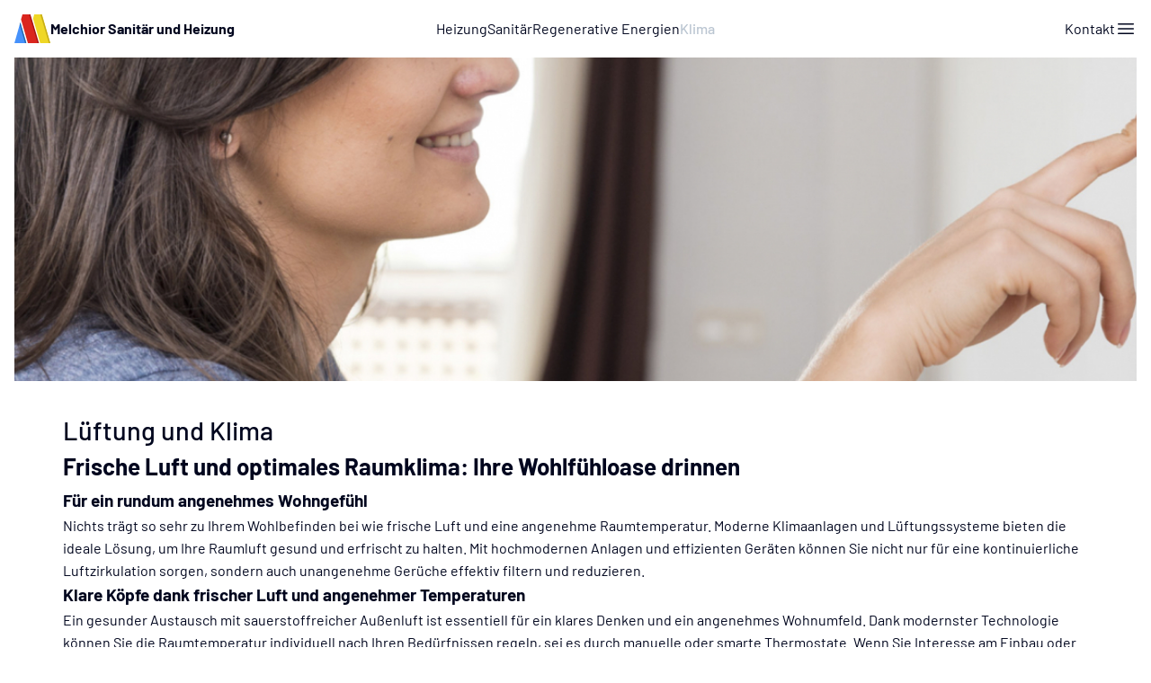

--- FILE ---
content_type: text/html; charset=UTF-8
request_url: https://melchior-sanitaer-heizung.de/lueftung-und-klima/
body_size: 20064
content:

<!DOCTYPE html>
<html lang="de">

<head>
    <meta charset="UTF-8">
    <meta http-equiv="X-UA-Compatible" content="IE=edge">
    <meta name="viewport" content="width=device-width, initial-scale=1.0">
    <title>Melchior Sanitär und Heizung </title>
    <link rel="icon" type="image/png" href="https://melchior-sanitaer-heizung.de/wp-content/themes/melchiorsanitaerheizung/assets/img/favicon.png" />

    <!-- PWA requirements start -->
    <link rel="manifest" href="manifest.json">
    <meta name="mobile-web-app-capable" content="yes">
    <meta name="apple-mobile-web-app-capable" content="yes">
    <meta name="application-name" content="Melchior Sanitär und Heizung">
    <meta name="apple-mobile-web-app-title" content="Melchior Sanitär und Heizung">
    <meta name="theme-color" content="#fff">
    <meta name="msapplication-navbutton-color" content="#fff">
    <meta name="apple-mobile-web-app-status-bar-style" content="black-translucent">
    <meta name="msapplication-starturl" content="/">
    <meta name="viewport" content="width=device-width, initial-scale=1, shrink-to-fit=no">

    <link rel="icon" type="image/png" sizes="192x192" href="https://melchior-sanitaer-heizung.de/wp-content/themes/melchiorsanitaerheizung/assets/logo-dark.png">
    <link rel="apple-touch-icon" type="image/png" sizes="192x192" href="https://melchior-sanitaer-heizung.de/wp-content/themes/melchiorsanitaerheizung/assets/logo-dark.png">
    <!--- PWA requirements end -->

    <meta name='robots' content='noindex, nofollow' />
<link rel='dns-prefetch' href='//cdn.jsdelivr.net' />
<link rel='dns-prefetch' href='//unpkg.com' />
<link rel='dns-prefetch' href='//api.mapbox.com' />
<link rel="alternate" type="application/rss+xml" title="Melchior Sanitär und Heizung &raquo; Feed" href="https://melchior-sanitaer-heizung.de/feed/" />
<link rel="alternate" type="application/rss+xml" title="Melchior Sanitär und Heizung &raquo; Kommentar-Feed" href="https://melchior-sanitaer-heizung.de/comments/feed/" />
<link rel="alternate" title="oEmbed (JSON)" type="application/json+oembed" href="https://melchior-sanitaer-heizung.de/wp-json/oembed/1.0/embed?url=https%3A%2F%2Fmelchior-sanitaer-heizung.de%2Flueftung-und-klima%2F" />
<link rel="alternate" title="oEmbed (XML)" type="text/xml+oembed" href="https://melchior-sanitaer-heizung.de/wp-json/oembed/1.0/embed?url=https%3A%2F%2Fmelchior-sanitaer-heizung.de%2Flueftung-und-klima%2F&#038;format=xml" />
<style id='wp-img-auto-sizes-contain-inline-css' type='text/css'>
img:is([sizes=auto i],[sizes^="auto," i]){contain-intrinsic-size:3000px 1500px}
/*# sourceURL=wp-img-auto-sizes-contain-inline-css */
</style>
<style id='wp-emoji-styles-inline-css' type='text/css'>

	img.wp-smiley, img.emoji {
		display: inline !important;
		border: none !important;
		box-shadow: none !important;
		height: 1em !important;
		width: 1em !important;
		margin: 0 0.07em !important;
		vertical-align: -0.1em !important;
		background: none !important;
		padding: 0 !important;
	}
/*# sourceURL=wp-emoji-styles-inline-css */
</style>
<style id='wp-block-library-inline-css' type='text/css'>
:root{--wp-block-synced-color:#7a00df;--wp-block-synced-color--rgb:122,0,223;--wp-bound-block-color:var(--wp-block-synced-color);--wp-editor-canvas-background:#ddd;--wp-admin-theme-color:#007cba;--wp-admin-theme-color--rgb:0,124,186;--wp-admin-theme-color-darker-10:#006ba1;--wp-admin-theme-color-darker-10--rgb:0,107,160.5;--wp-admin-theme-color-darker-20:#005a87;--wp-admin-theme-color-darker-20--rgb:0,90,135;--wp-admin-border-width-focus:2px}@media (min-resolution:192dpi){:root{--wp-admin-border-width-focus:1.5px}}.wp-element-button{cursor:pointer}:root .has-very-light-gray-background-color{background-color:#eee}:root .has-very-dark-gray-background-color{background-color:#313131}:root .has-very-light-gray-color{color:#eee}:root .has-very-dark-gray-color{color:#313131}:root .has-vivid-green-cyan-to-vivid-cyan-blue-gradient-background{background:linear-gradient(135deg,#00d084,#0693e3)}:root .has-purple-crush-gradient-background{background:linear-gradient(135deg,#34e2e4,#4721fb 50%,#ab1dfe)}:root .has-hazy-dawn-gradient-background{background:linear-gradient(135deg,#faaca8,#dad0ec)}:root .has-subdued-olive-gradient-background{background:linear-gradient(135deg,#fafae1,#67a671)}:root .has-atomic-cream-gradient-background{background:linear-gradient(135deg,#fdd79a,#004a59)}:root .has-nightshade-gradient-background{background:linear-gradient(135deg,#330968,#31cdcf)}:root .has-midnight-gradient-background{background:linear-gradient(135deg,#020381,#2874fc)}:root{--wp--preset--font-size--normal:16px;--wp--preset--font-size--huge:42px}.has-regular-font-size{font-size:1em}.has-larger-font-size{font-size:2.625em}.has-normal-font-size{font-size:var(--wp--preset--font-size--normal)}.has-huge-font-size{font-size:var(--wp--preset--font-size--huge)}.has-text-align-center{text-align:center}.has-text-align-left{text-align:left}.has-text-align-right{text-align:right}.has-fit-text{white-space:nowrap!important}#end-resizable-editor-section{display:none}.aligncenter{clear:both}.items-justified-left{justify-content:flex-start}.items-justified-center{justify-content:center}.items-justified-right{justify-content:flex-end}.items-justified-space-between{justify-content:space-between}.screen-reader-text{border:0;clip-path:inset(50%);height:1px;margin:-1px;overflow:hidden;padding:0;position:absolute;width:1px;word-wrap:normal!important}.screen-reader-text:focus{background-color:#ddd;clip-path:none;color:#444;display:block;font-size:1em;height:auto;left:5px;line-height:normal;padding:15px 23px 14px;text-decoration:none;top:5px;width:auto;z-index:100000}html :where(.has-border-color){border-style:solid}html :where([style*=border-top-color]){border-top-style:solid}html :where([style*=border-right-color]){border-right-style:solid}html :where([style*=border-bottom-color]){border-bottom-style:solid}html :where([style*=border-left-color]){border-left-style:solid}html :where([style*=border-width]){border-style:solid}html :where([style*=border-top-width]){border-top-style:solid}html :where([style*=border-right-width]){border-right-style:solid}html :where([style*=border-bottom-width]){border-bottom-style:solid}html :where([style*=border-left-width]){border-left-style:solid}html :where(img[class*=wp-image-]){height:auto;max-width:100%}:where(figure){margin:0 0 1em}html :where(.is-position-sticky){--wp-admin--admin-bar--position-offset:var(--wp-admin--admin-bar--height,0px)}@media screen and (max-width:600px){html :where(.is-position-sticky){--wp-admin--admin-bar--position-offset:0px}}

/*# sourceURL=wp-block-library-inline-css */
</style><style id='wp-block-cover-inline-css' type='text/css'>
.wp-block-cover,.wp-block-cover-image{align-items:center;background-position:50%;box-sizing:border-box;display:flex;justify-content:center;min-height:430px;overflow:hidden;overflow:clip;padding:1em;position:relative}.wp-block-cover .has-background-dim:not([class*=-background-color]),.wp-block-cover-image .has-background-dim:not([class*=-background-color]),.wp-block-cover-image.has-background-dim:not([class*=-background-color]),.wp-block-cover.has-background-dim:not([class*=-background-color]){background-color:#000}.wp-block-cover .has-background-dim.has-background-gradient,.wp-block-cover-image .has-background-dim.has-background-gradient{background-color:initial}.wp-block-cover-image.has-background-dim:before,.wp-block-cover.has-background-dim:before{background-color:inherit;content:""}.wp-block-cover .wp-block-cover__background,.wp-block-cover .wp-block-cover__gradient-background,.wp-block-cover-image .wp-block-cover__background,.wp-block-cover-image .wp-block-cover__gradient-background,.wp-block-cover-image.has-background-dim:not(.has-background-gradient):before,.wp-block-cover.has-background-dim:not(.has-background-gradient):before{bottom:0;left:0;opacity:.5;position:absolute;right:0;top:0}.wp-block-cover-image.has-background-dim.has-background-dim-10 .wp-block-cover__background,.wp-block-cover-image.has-background-dim.has-background-dim-10 .wp-block-cover__gradient-background,.wp-block-cover-image.has-background-dim.has-background-dim-10:not(.has-background-gradient):before,.wp-block-cover.has-background-dim.has-background-dim-10 .wp-block-cover__background,.wp-block-cover.has-background-dim.has-background-dim-10 .wp-block-cover__gradient-background,.wp-block-cover.has-background-dim.has-background-dim-10:not(.has-background-gradient):before{opacity:.1}.wp-block-cover-image.has-background-dim.has-background-dim-20 .wp-block-cover__background,.wp-block-cover-image.has-background-dim.has-background-dim-20 .wp-block-cover__gradient-background,.wp-block-cover-image.has-background-dim.has-background-dim-20:not(.has-background-gradient):before,.wp-block-cover.has-background-dim.has-background-dim-20 .wp-block-cover__background,.wp-block-cover.has-background-dim.has-background-dim-20 .wp-block-cover__gradient-background,.wp-block-cover.has-background-dim.has-background-dim-20:not(.has-background-gradient):before{opacity:.2}.wp-block-cover-image.has-background-dim.has-background-dim-30 .wp-block-cover__background,.wp-block-cover-image.has-background-dim.has-background-dim-30 .wp-block-cover__gradient-background,.wp-block-cover-image.has-background-dim.has-background-dim-30:not(.has-background-gradient):before,.wp-block-cover.has-background-dim.has-background-dim-30 .wp-block-cover__background,.wp-block-cover.has-background-dim.has-background-dim-30 .wp-block-cover__gradient-background,.wp-block-cover.has-background-dim.has-background-dim-30:not(.has-background-gradient):before{opacity:.3}.wp-block-cover-image.has-background-dim.has-background-dim-40 .wp-block-cover__background,.wp-block-cover-image.has-background-dim.has-background-dim-40 .wp-block-cover__gradient-background,.wp-block-cover-image.has-background-dim.has-background-dim-40:not(.has-background-gradient):before,.wp-block-cover.has-background-dim.has-background-dim-40 .wp-block-cover__background,.wp-block-cover.has-background-dim.has-background-dim-40 .wp-block-cover__gradient-background,.wp-block-cover.has-background-dim.has-background-dim-40:not(.has-background-gradient):before{opacity:.4}.wp-block-cover-image.has-background-dim.has-background-dim-50 .wp-block-cover__background,.wp-block-cover-image.has-background-dim.has-background-dim-50 .wp-block-cover__gradient-background,.wp-block-cover-image.has-background-dim.has-background-dim-50:not(.has-background-gradient):before,.wp-block-cover.has-background-dim.has-background-dim-50 .wp-block-cover__background,.wp-block-cover.has-background-dim.has-background-dim-50 .wp-block-cover__gradient-background,.wp-block-cover.has-background-dim.has-background-dim-50:not(.has-background-gradient):before{opacity:.5}.wp-block-cover-image.has-background-dim.has-background-dim-60 .wp-block-cover__background,.wp-block-cover-image.has-background-dim.has-background-dim-60 .wp-block-cover__gradient-background,.wp-block-cover-image.has-background-dim.has-background-dim-60:not(.has-background-gradient):before,.wp-block-cover.has-background-dim.has-background-dim-60 .wp-block-cover__background,.wp-block-cover.has-background-dim.has-background-dim-60 .wp-block-cover__gradient-background,.wp-block-cover.has-background-dim.has-background-dim-60:not(.has-background-gradient):before{opacity:.6}.wp-block-cover-image.has-background-dim.has-background-dim-70 .wp-block-cover__background,.wp-block-cover-image.has-background-dim.has-background-dim-70 .wp-block-cover__gradient-background,.wp-block-cover-image.has-background-dim.has-background-dim-70:not(.has-background-gradient):before,.wp-block-cover.has-background-dim.has-background-dim-70 .wp-block-cover__background,.wp-block-cover.has-background-dim.has-background-dim-70 .wp-block-cover__gradient-background,.wp-block-cover.has-background-dim.has-background-dim-70:not(.has-background-gradient):before{opacity:.7}.wp-block-cover-image.has-background-dim.has-background-dim-80 .wp-block-cover__background,.wp-block-cover-image.has-background-dim.has-background-dim-80 .wp-block-cover__gradient-background,.wp-block-cover-image.has-background-dim.has-background-dim-80:not(.has-background-gradient):before,.wp-block-cover.has-background-dim.has-background-dim-80 .wp-block-cover__background,.wp-block-cover.has-background-dim.has-background-dim-80 .wp-block-cover__gradient-background,.wp-block-cover.has-background-dim.has-background-dim-80:not(.has-background-gradient):before{opacity:.8}.wp-block-cover-image.has-background-dim.has-background-dim-90 .wp-block-cover__background,.wp-block-cover-image.has-background-dim.has-background-dim-90 .wp-block-cover__gradient-background,.wp-block-cover-image.has-background-dim.has-background-dim-90:not(.has-background-gradient):before,.wp-block-cover.has-background-dim.has-background-dim-90 .wp-block-cover__background,.wp-block-cover.has-background-dim.has-background-dim-90 .wp-block-cover__gradient-background,.wp-block-cover.has-background-dim.has-background-dim-90:not(.has-background-gradient):before{opacity:.9}.wp-block-cover-image.has-background-dim.has-background-dim-100 .wp-block-cover__background,.wp-block-cover-image.has-background-dim.has-background-dim-100 .wp-block-cover__gradient-background,.wp-block-cover-image.has-background-dim.has-background-dim-100:not(.has-background-gradient):before,.wp-block-cover.has-background-dim.has-background-dim-100 .wp-block-cover__background,.wp-block-cover.has-background-dim.has-background-dim-100 .wp-block-cover__gradient-background,.wp-block-cover.has-background-dim.has-background-dim-100:not(.has-background-gradient):before{opacity:1}.wp-block-cover .wp-block-cover__background.has-background-dim.has-background-dim-0,.wp-block-cover .wp-block-cover__gradient-background.has-background-dim.has-background-dim-0,.wp-block-cover-image .wp-block-cover__background.has-background-dim.has-background-dim-0,.wp-block-cover-image .wp-block-cover__gradient-background.has-background-dim.has-background-dim-0{opacity:0}.wp-block-cover .wp-block-cover__background.has-background-dim.has-background-dim-10,.wp-block-cover .wp-block-cover__gradient-background.has-background-dim.has-background-dim-10,.wp-block-cover-image .wp-block-cover__background.has-background-dim.has-background-dim-10,.wp-block-cover-image .wp-block-cover__gradient-background.has-background-dim.has-background-dim-10{opacity:.1}.wp-block-cover .wp-block-cover__background.has-background-dim.has-background-dim-20,.wp-block-cover .wp-block-cover__gradient-background.has-background-dim.has-background-dim-20,.wp-block-cover-image .wp-block-cover__background.has-background-dim.has-background-dim-20,.wp-block-cover-image .wp-block-cover__gradient-background.has-background-dim.has-background-dim-20{opacity:.2}.wp-block-cover .wp-block-cover__background.has-background-dim.has-background-dim-30,.wp-block-cover .wp-block-cover__gradient-background.has-background-dim.has-background-dim-30,.wp-block-cover-image .wp-block-cover__background.has-background-dim.has-background-dim-30,.wp-block-cover-image .wp-block-cover__gradient-background.has-background-dim.has-background-dim-30{opacity:.3}.wp-block-cover .wp-block-cover__background.has-background-dim.has-background-dim-40,.wp-block-cover .wp-block-cover__gradient-background.has-background-dim.has-background-dim-40,.wp-block-cover-image .wp-block-cover__background.has-background-dim.has-background-dim-40,.wp-block-cover-image .wp-block-cover__gradient-background.has-background-dim.has-background-dim-40{opacity:.4}.wp-block-cover .wp-block-cover__background.has-background-dim.has-background-dim-50,.wp-block-cover .wp-block-cover__gradient-background.has-background-dim.has-background-dim-50,.wp-block-cover-image .wp-block-cover__background.has-background-dim.has-background-dim-50,.wp-block-cover-image .wp-block-cover__gradient-background.has-background-dim.has-background-dim-50{opacity:.5}.wp-block-cover .wp-block-cover__background.has-background-dim.has-background-dim-60,.wp-block-cover .wp-block-cover__gradient-background.has-background-dim.has-background-dim-60,.wp-block-cover-image .wp-block-cover__background.has-background-dim.has-background-dim-60,.wp-block-cover-image .wp-block-cover__gradient-background.has-background-dim.has-background-dim-60{opacity:.6}.wp-block-cover .wp-block-cover__background.has-background-dim.has-background-dim-70,.wp-block-cover .wp-block-cover__gradient-background.has-background-dim.has-background-dim-70,.wp-block-cover-image .wp-block-cover__background.has-background-dim.has-background-dim-70,.wp-block-cover-image .wp-block-cover__gradient-background.has-background-dim.has-background-dim-70{opacity:.7}.wp-block-cover .wp-block-cover__background.has-background-dim.has-background-dim-80,.wp-block-cover .wp-block-cover__gradient-background.has-background-dim.has-background-dim-80,.wp-block-cover-image .wp-block-cover__background.has-background-dim.has-background-dim-80,.wp-block-cover-image .wp-block-cover__gradient-background.has-background-dim.has-background-dim-80{opacity:.8}.wp-block-cover .wp-block-cover__background.has-background-dim.has-background-dim-90,.wp-block-cover .wp-block-cover__gradient-background.has-background-dim.has-background-dim-90,.wp-block-cover-image .wp-block-cover__background.has-background-dim.has-background-dim-90,.wp-block-cover-image .wp-block-cover__gradient-background.has-background-dim.has-background-dim-90{opacity:.9}.wp-block-cover .wp-block-cover__background.has-background-dim.has-background-dim-100,.wp-block-cover .wp-block-cover__gradient-background.has-background-dim.has-background-dim-100,.wp-block-cover-image .wp-block-cover__background.has-background-dim.has-background-dim-100,.wp-block-cover-image .wp-block-cover__gradient-background.has-background-dim.has-background-dim-100{opacity:1}.wp-block-cover-image.alignleft,.wp-block-cover-image.alignright,.wp-block-cover.alignleft,.wp-block-cover.alignright{max-width:420px;width:100%}.wp-block-cover-image.aligncenter,.wp-block-cover-image.alignleft,.wp-block-cover-image.alignright,.wp-block-cover.aligncenter,.wp-block-cover.alignleft,.wp-block-cover.alignright{display:flex}.wp-block-cover .wp-block-cover__inner-container,.wp-block-cover-image .wp-block-cover__inner-container{color:inherit;position:relative;width:100%}.wp-block-cover-image.is-position-top-left,.wp-block-cover.is-position-top-left{align-items:flex-start;justify-content:flex-start}.wp-block-cover-image.is-position-top-center,.wp-block-cover.is-position-top-center{align-items:flex-start;justify-content:center}.wp-block-cover-image.is-position-top-right,.wp-block-cover.is-position-top-right{align-items:flex-start;justify-content:flex-end}.wp-block-cover-image.is-position-center-left,.wp-block-cover.is-position-center-left{align-items:center;justify-content:flex-start}.wp-block-cover-image.is-position-center-center,.wp-block-cover.is-position-center-center{align-items:center;justify-content:center}.wp-block-cover-image.is-position-center-right,.wp-block-cover.is-position-center-right{align-items:center;justify-content:flex-end}.wp-block-cover-image.is-position-bottom-left,.wp-block-cover.is-position-bottom-left{align-items:flex-end;justify-content:flex-start}.wp-block-cover-image.is-position-bottom-center,.wp-block-cover.is-position-bottom-center{align-items:flex-end;justify-content:center}.wp-block-cover-image.is-position-bottom-right,.wp-block-cover.is-position-bottom-right{align-items:flex-end;justify-content:flex-end}.wp-block-cover-image.has-custom-content-position.has-custom-content-position .wp-block-cover__inner-container,.wp-block-cover.has-custom-content-position.has-custom-content-position .wp-block-cover__inner-container{margin:0}.wp-block-cover-image.has-custom-content-position.has-custom-content-position.is-position-bottom-left .wp-block-cover__inner-container,.wp-block-cover-image.has-custom-content-position.has-custom-content-position.is-position-bottom-right .wp-block-cover__inner-container,.wp-block-cover-image.has-custom-content-position.has-custom-content-position.is-position-center-left .wp-block-cover__inner-container,.wp-block-cover-image.has-custom-content-position.has-custom-content-position.is-position-center-right .wp-block-cover__inner-container,.wp-block-cover-image.has-custom-content-position.has-custom-content-position.is-position-top-left .wp-block-cover__inner-container,.wp-block-cover-image.has-custom-content-position.has-custom-content-position.is-position-top-right .wp-block-cover__inner-container,.wp-block-cover.has-custom-content-position.has-custom-content-position.is-position-bottom-left .wp-block-cover__inner-container,.wp-block-cover.has-custom-content-position.has-custom-content-position.is-position-bottom-right .wp-block-cover__inner-container,.wp-block-cover.has-custom-content-position.has-custom-content-position.is-position-center-left .wp-block-cover__inner-container,.wp-block-cover.has-custom-content-position.has-custom-content-position.is-position-center-right .wp-block-cover__inner-container,.wp-block-cover.has-custom-content-position.has-custom-content-position.is-position-top-left .wp-block-cover__inner-container,.wp-block-cover.has-custom-content-position.has-custom-content-position.is-position-top-right .wp-block-cover__inner-container{margin:0;width:auto}.wp-block-cover .wp-block-cover__image-background,.wp-block-cover video.wp-block-cover__video-background,.wp-block-cover-image .wp-block-cover__image-background,.wp-block-cover-image video.wp-block-cover__video-background{border:none;bottom:0;box-shadow:none;height:100%;left:0;margin:0;max-height:none;max-width:none;object-fit:cover;outline:none;padding:0;position:absolute;right:0;top:0;width:100%}.wp-block-cover-image.has-parallax,.wp-block-cover.has-parallax,.wp-block-cover__image-background.has-parallax,video.wp-block-cover__video-background.has-parallax{background-attachment:fixed;background-repeat:no-repeat;background-size:cover}@supports (-webkit-touch-callout:inherit){.wp-block-cover-image.has-parallax,.wp-block-cover.has-parallax,.wp-block-cover__image-background.has-parallax,video.wp-block-cover__video-background.has-parallax{background-attachment:scroll}}@media (prefers-reduced-motion:reduce){.wp-block-cover-image.has-parallax,.wp-block-cover.has-parallax,.wp-block-cover__image-background.has-parallax,video.wp-block-cover__video-background.has-parallax{background-attachment:scroll}}.wp-block-cover-image.is-repeated,.wp-block-cover.is-repeated,.wp-block-cover__image-background.is-repeated,video.wp-block-cover__video-background.is-repeated{background-repeat:repeat;background-size:auto}.wp-block-cover-image-text,.wp-block-cover-image-text a,.wp-block-cover-image-text a:active,.wp-block-cover-image-text a:focus,.wp-block-cover-image-text a:hover,.wp-block-cover-text,.wp-block-cover-text a,.wp-block-cover-text a:active,.wp-block-cover-text a:focus,.wp-block-cover-text a:hover,section.wp-block-cover-image h2,section.wp-block-cover-image h2 a,section.wp-block-cover-image h2 a:active,section.wp-block-cover-image h2 a:focus,section.wp-block-cover-image h2 a:hover{color:#fff}.wp-block-cover-image .wp-block-cover.has-left-content{justify-content:flex-start}.wp-block-cover-image .wp-block-cover.has-right-content{justify-content:flex-end}.wp-block-cover-image.has-left-content .wp-block-cover-image-text,.wp-block-cover.has-left-content .wp-block-cover-text,section.wp-block-cover-image.has-left-content>h2{margin-left:0;text-align:left}.wp-block-cover-image.has-right-content .wp-block-cover-image-text,.wp-block-cover.has-right-content .wp-block-cover-text,section.wp-block-cover-image.has-right-content>h2{margin-right:0;text-align:right}.wp-block-cover .wp-block-cover-text,.wp-block-cover-image .wp-block-cover-image-text,section.wp-block-cover-image>h2{font-size:2em;line-height:1.25;margin-bottom:0;max-width:840px;padding:.44em;text-align:center;z-index:1}:where(.wp-block-cover-image:not(.has-text-color)),:where(.wp-block-cover:not(.has-text-color)){color:#fff}:where(.wp-block-cover-image.is-light:not(.has-text-color)),:where(.wp-block-cover.is-light:not(.has-text-color)){color:#000}:root :where(.wp-block-cover h1:not(.has-text-color)),:root :where(.wp-block-cover h2:not(.has-text-color)),:root :where(.wp-block-cover h3:not(.has-text-color)),:root :where(.wp-block-cover h4:not(.has-text-color)),:root :where(.wp-block-cover h5:not(.has-text-color)),:root :where(.wp-block-cover h6:not(.has-text-color)),:root :where(.wp-block-cover p:not(.has-text-color)){color:inherit}body:not(.editor-styles-wrapper) .wp-block-cover:not(.wp-block-cover:has(.wp-block-cover__background+.wp-block-cover__inner-container)) .wp-block-cover__image-background,body:not(.editor-styles-wrapper) .wp-block-cover:not(.wp-block-cover:has(.wp-block-cover__background+.wp-block-cover__inner-container)) .wp-block-cover__video-background{z-index:0}body:not(.editor-styles-wrapper) .wp-block-cover:not(.wp-block-cover:has(.wp-block-cover__background+.wp-block-cover__inner-container)) .wp-block-cover__background,body:not(.editor-styles-wrapper) .wp-block-cover:not(.wp-block-cover:has(.wp-block-cover__background+.wp-block-cover__inner-container)) .wp-block-cover__gradient-background,body:not(.editor-styles-wrapper) .wp-block-cover:not(.wp-block-cover:has(.wp-block-cover__background+.wp-block-cover__inner-container)) .wp-block-cover__inner-container,body:not(.editor-styles-wrapper) .wp-block-cover:not(.wp-block-cover:has(.wp-block-cover__background+.wp-block-cover__inner-container)).has-background-dim:not(.has-background-gradient):before{z-index:1}.has-modal-open body:not(.editor-styles-wrapper) .wp-block-cover:not(.wp-block-cover:has(.wp-block-cover__background+.wp-block-cover__inner-container)) .wp-block-cover__inner-container{z-index:auto}
/*# sourceURL=https://melchior-sanitaer-heizung.de/wp-includes/blocks/cover/style.min.css */
</style>
<style id='wp-block-heading-inline-css' type='text/css'>
h1:where(.wp-block-heading).has-background,h2:where(.wp-block-heading).has-background,h3:where(.wp-block-heading).has-background,h4:where(.wp-block-heading).has-background,h5:where(.wp-block-heading).has-background,h6:where(.wp-block-heading).has-background{padding:1.25em 2.375em}h1.has-text-align-left[style*=writing-mode]:where([style*=vertical-lr]),h1.has-text-align-right[style*=writing-mode]:where([style*=vertical-rl]),h2.has-text-align-left[style*=writing-mode]:where([style*=vertical-lr]),h2.has-text-align-right[style*=writing-mode]:where([style*=vertical-rl]),h3.has-text-align-left[style*=writing-mode]:where([style*=vertical-lr]),h3.has-text-align-right[style*=writing-mode]:where([style*=vertical-rl]),h4.has-text-align-left[style*=writing-mode]:where([style*=vertical-lr]),h4.has-text-align-right[style*=writing-mode]:where([style*=vertical-rl]),h5.has-text-align-left[style*=writing-mode]:where([style*=vertical-lr]),h5.has-text-align-right[style*=writing-mode]:where([style*=vertical-rl]),h6.has-text-align-left[style*=writing-mode]:where([style*=vertical-lr]),h6.has-text-align-right[style*=writing-mode]:where([style*=vertical-rl]){rotate:180deg}
/*# sourceURL=https://melchior-sanitaer-heizung.de/wp-includes/blocks/heading/style.min.css */
</style>
<style id='wp-block-image-inline-css' type='text/css'>
.wp-block-image>a,.wp-block-image>figure>a{display:inline-block}.wp-block-image img{box-sizing:border-box;height:auto;max-width:100%;vertical-align:bottom}@media not (prefers-reduced-motion){.wp-block-image img.hide{visibility:hidden}.wp-block-image img.show{animation:show-content-image .4s}}.wp-block-image[style*=border-radius] img,.wp-block-image[style*=border-radius]>a{border-radius:inherit}.wp-block-image.has-custom-border img{box-sizing:border-box}.wp-block-image.aligncenter{text-align:center}.wp-block-image.alignfull>a,.wp-block-image.alignwide>a{width:100%}.wp-block-image.alignfull img,.wp-block-image.alignwide img{height:auto;width:100%}.wp-block-image .aligncenter,.wp-block-image .alignleft,.wp-block-image .alignright,.wp-block-image.aligncenter,.wp-block-image.alignleft,.wp-block-image.alignright{display:table}.wp-block-image .aligncenter>figcaption,.wp-block-image .alignleft>figcaption,.wp-block-image .alignright>figcaption,.wp-block-image.aligncenter>figcaption,.wp-block-image.alignleft>figcaption,.wp-block-image.alignright>figcaption{caption-side:bottom;display:table-caption}.wp-block-image .alignleft{float:left;margin:.5em 1em .5em 0}.wp-block-image .alignright{float:right;margin:.5em 0 .5em 1em}.wp-block-image .aligncenter{margin-left:auto;margin-right:auto}.wp-block-image :where(figcaption){margin-bottom:1em;margin-top:.5em}.wp-block-image.is-style-circle-mask img{border-radius:9999px}@supports ((-webkit-mask-image:none) or (mask-image:none)) or (-webkit-mask-image:none){.wp-block-image.is-style-circle-mask img{border-radius:0;-webkit-mask-image:url('data:image/svg+xml;utf8,<svg viewBox="0 0 100 100" xmlns="http://www.w3.org/2000/svg"><circle cx="50" cy="50" r="50"/></svg>');mask-image:url('data:image/svg+xml;utf8,<svg viewBox="0 0 100 100" xmlns="http://www.w3.org/2000/svg"><circle cx="50" cy="50" r="50"/></svg>');mask-mode:alpha;-webkit-mask-position:center;mask-position:center;-webkit-mask-repeat:no-repeat;mask-repeat:no-repeat;-webkit-mask-size:contain;mask-size:contain}}:root :where(.wp-block-image.is-style-rounded img,.wp-block-image .is-style-rounded img){border-radius:9999px}.wp-block-image figure{margin:0}.wp-lightbox-container{display:flex;flex-direction:column;position:relative}.wp-lightbox-container img{cursor:zoom-in}.wp-lightbox-container img:hover+button{opacity:1}.wp-lightbox-container button{align-items:center;backdrop-filter:blur(16px) saturate(180%);background-color:#5a5a5a40;border:none;border-radius:4px;cursor:zoom-in;display:flex;height:20px;justify-content:center;opacity:0;padding:0;position:absolute;right:16px;text-align:center;top:16px;width:20px;z-index:100}@media not (prefers-reduced-motion){.wp-lightbox-container button{transition:opacity .2s ease}}.wp-lightbox-container button:focus-visible{outline:3px auto #5a5a5a40;outline:3px auto -webkit-focus-ring-color;outline-offset:3px}.wp-lightbox-container button:hover{cursor:pointer;opacity:1}.wp-lightbox-container button:focus{opacity:1}.wp-lightbox-container button:focus,.wp-lightbox-container button:hover,.wp-lightbox-container button:not(:hover):not(:active):not(.has-background){background-color:#5a5a5a40;border:none}.wp-lightbox-overlay{box-sizing:border-box;cursor:zoom-out;height:100vh;left:0;overflow:hidden;position:fixed;top:0;visibility:hidden;width:100%;z-index:100000}.wp-lightbox-overlay .close-button{align-items:center;cursor:pointer;display:flex;justify-content:center;min-height:40px;min-width:40px;padding:0;position:absolute;right:calc(env(safe-area-inset-right) + 16px);top:calc(env(safe-area-inset-top) + 16px);z-index:5000000}.wp-lightbox-overlay .close-button:focus,.wp-lightbox-overlay .close-button:hover,.wp-lightbox-overlay .close-button:not(:hover):not(:active):not(.has-background){background:none;border:none}.wp-lightbox-overlay .lightbox-image-container{height:var(--wp--lightbox-container-height);left:50%;overflow:hidden;position:absolute;top:50%;transform:translate(-50%,-50%);transform-origin:top left;width:var(--wp--lightbox-container-width);z-index:9999999999}.wp-lightbox-overlay .wp-block-image{align-items:center;box-sizing:border-box;display:flex;height:100%;justify-content:center;margin:0;position:relative;transform-origin:0 0;width:100%;z-index:3000000}.wp-lightbox-overlay .wp-block-image img{height:var(--wp--lightbox-image-height);min-height:var(--wp--lightbox-image-height);min-width:var(--wp--lightbox-image-width);width:var(--wp--lightbox-image-width)}.wp-lightbox-overlay .wp-block-image figcaption{display:none}.wp-lightbox-overlay button{background:none;border:none}.wp-lightbox-overlay .scrim{background-color:#fff;height:100%;opacity:.9;position:absolute;width:100%;z-index:2000000}.wp-lightbox-overlay.active{visibility:visible}@media not (prefers-reduced-motion){.wp-lightbox-overlay.active{animation:turn-on-visibility .25s both}.wp-lightbox-overlay.active img{animation:turn-on-visibility .35s both}.wp-lightbox-overlay.show-closing-animation:not(.active){animation:turn-off-visibility .35s both}.wp-lightbox-overlay.show-closing-animation:not(.active) img{animation:turn-off-visibility .25s both}.wp-lightbox-overlay.zoom.active{animation:none;opacity:1;visibility:visible}.wp-lightbox-overlay.zoom.active .lightbox-image-container{animation:lightbox-zoom-in .4s}.wp-lightbox-overlay.zoom.active .lightbox-image-container img{animation:none}.wp-lightbox-overlay.zoom.active .scrim{animation:turn-on-visibility .4s forwards}.wp-lightbox-overlay.zoom.show-closing-animation:not(.active){animation:none}.wp-lightbox-overlay.zoom.show-closing-animation:not(.active) .lightbox-image-container{animation:lightbox-zoom-out .4s}.wp-lightbox-overlay.zoom.show-closing-animation:not(.active) .lightbox-image-container img{animation:none}.wp-lightbox-overlay.zoom.show-closing-animation:not(.active) .scrim{animation:turn-off-visibility .4s forwards}}@keyframes show-content-image{0%{visibility:hidden}99%{visibility:hidden}to{visibility:visible}}@keyframes turn-on-visibility{0%{opacity:0}to{opacity:1}}@keyframes turn-off-visibility{0%{opacity:1;visibility:visible}99%{opacity:0;visibility:visible}to{opacity:0;visibility:hidden}}@keyframes lightbox-zoom-in{0%{transform:translate(calc((-100vw + var(--wp--lightbox-scrollbar-width))/2 + var(--wp--lightbox-initial-left-position)),calc(-50vh + var(--wp--lightbox-initial-top-position))) scale(var(--wp--lightbox-scale))}to{transform:translate(-50%,-50%) scale(1)}}@keyframes lightbox-zoom-out{0%{transform:translate(-50%,-50%) scale(1);visibility:visible}99%{visibility:visible}to{transform:translate(calc((-100vw + var(--wp--lightbox-scrollbar-width))/2 + var(--wp--lightbox-initial-left-position)),calc(-50vh + var(--wp--lightbox-initial-top-position))) scale(var(--wp--lightbox-scale));visibility:hidden}}
/*# sourceURL=https://melchior-sanitaer-heizung.de/wp-includes/blocks/image/style.min.css */
</style>
<style id='wp-block-image-theme-inline-css' type='text/css'>
:root :where(.wp-block-image figcaption){color:#555;font-size:13px;text-align:center}.is-dark-theme :root :where(.wp-block-image figcaption){color:#ffffffa6}.wp-block-image{margin:0 0 1em}
/*# sourceURL=https://melchior-sanitaer-heizung.de/wp-includes/blocks/image/theme.min.css */
</style>
<style id='wp-block-columns-inline-css' type='text/css'>
.wp-block-columns{box-sizing:border-box;display:flex;flex-wrap:wrap!important}@media (min-width:782px){.wp-block-columns{flex-wrap:nowrap!important}}.wp-block-columns{align-items:normal!important}.wp-block-columns.are-vertically-aligned-top{align-items:flex-start}.wp-block-columns.are-vertically-aligned-center{align-items:center}.wp-block-columns.are-vertically-aligned-bottom{align-items:flex-end}@media (max-width:781px){.wp-block-columns:not(.is-not-stacked-on-mobile)>.wp-block-column{flex-basis:100%!important}}@media (min-width:782px){.wp-block-columns:not(.is-not-stacked-on-mobile)>.wp-block-column{flex-basis:0;flex-grow:1}.wp-block-columns:not(.is-not-stacked-on-mobile)>.wp-block-column[style*=flex-basis]{flex-grow:0}}.wp-block-columns.is-not-stacked-on-mobile{flex-wrap:nowrap!important}.wp-block-columns.is-not-stacked-on-mobile>.wp-block-column{flex-basis:0;flex-grow:1}.wp-block-columns.is-not-stacked-on-mobile>.wp-block-column[style*=flex-basis]{flex-grow:0}:where(.wp-block-columns){margin-bottom:1.75em}:where(.wp-block-columns.has-background){padding:1.25em 2.375em}.wp-block-column{flex-grow:1;min-width:0;overflow-wrap:break-word;word-break:break-word}.wp-block-column.is-vertically-aligned-top{align-self:flex-start}.wp-block-column.is-vertically-aligned-center{align-self:center}.wp-block-column.is-vertically-aligned-bottom{align-self:flex-end}.wp-block-column.is-vertically-aligned-stretch{align-self:stretch}.wp-block-column.is-vertically-aligned-bottom,.wp-block-column.is-vertically-aligned-center,.wp-block-column.is-vertically-aligned-top{width:100%}
/*# sourceURL=https://melchior-sanitaer-heizung.de/wp-includes/blocks/columns/style.min.css */
</style>
<style id='wp-block-group-inline-css' type='text/css'>
.wp-block-group{box-sizing:border-box}:where(.wp-block-group.wp-block-group-is-layout-constrained){position:relative}
/*# sourceURL=https://melchior-sanitaer-heizung.de/wp-includes/blocks/group/style.min.css */
</style>
<style id='wp-block-group-theme-inline-css' type='text/css'>
:where(.wp-block-group.has-background){padding:1.25em 2.375em}
/*# sourceURL=https://melchior-sanitaer-heizung.de/wp-includes/blocks/group/theme.min.css */
</style>
<style id='wp-block-paragraph-inline-css' type='text/css'>
.is-small-text{font-size:.875em}.is-regular-text{font-size:1em}.is-large-text{font-size:2.25em}.is-larger-text{font-size:3em}.has-drop-cap:not(:focus):first-letter{float:left;font-size:8.4em;font-style:normal;font-weight:100;line-height:.68;margin:.05em .1em 0 0;text-transform:uppercase}body.rtl .has-drop-cap:not(:focus):first-letter{float:none;margin-left:.1em}p.has-drop-cap.has-background{overflow:hidden}:root :where(p.has-background){padding:1.25em 2.375em}:where(p.has-text-color:not(.has-link-color)) a{color:inherit}p.has-text-align-left[style*="writing-mode:vertical-lr"],p.has-text-align-right[style*="writing-mode:vertical-rl"]{rotate:180deg}
/*# sourceURL=https://melchior-sanitaer-heizung.de/wp-includes/blocks/paragraph/style.min.css */
</style>
<style id='global-styles-inline-css' type='text/css'>
:root{--wp--preset--aspect-ratio--square: 1;--wp--preset--aspect-ratio--4-3: 4/3;--wp--preset--aspect-ratio--3-4: 3/4;--wp--preset--aspect-ratio--3-2: 3/2;--wp--preset--aspect-ratio--2-3: 2/3;--wp--preset--aspect-ratio--16-9: 16/9;--wp--preset--aspect-ratio--9-16: 9/16;--wp--preset--color--black: #000000;--wp--preset--color--cyan-bluish-gray: #abb8c3;--wp--preset--color--white: #ffffff;--wp--preset--color--pale-pink: #f78da7;--wp--preset--color--vivid-red: #cf2e2e;--wp--preset--color--luminous-vivid-orange: #ff6900;--wp--preset--color--luminous-vivid-amber: #fcb900;--wp--preset--color--light-green-cyan: #7bdcb5;--wp--preset--color--vivid-green-cyan: #00d084;--wp--preset--color--pale-cyan-blue: #8ed1fc;--wp--preset--color--vivid-cyan-blue: #0693e3;--wp--preset--color--vivid-purple: #9b51e0;--wp--preset--color--primary: var(--primary);--wp--preset--color--secondary: var(--secondary);--wp--preset--color--dark: var(--dark);--wp--preset--color--grey: var(--grey);--wp--preset--color--light: var(--light);--wp--preset--gradient--vivid-cyan-blue-to-vivid-purple: linear-gradient(135deg,rgb(6,147,227) 0%,rgb(155,81,224) 100%);--wp--preset--gradient--light-green-cyan-to-vivid-green-cyan: linear-gradient(135deg,rgb(122,220,180) 0%,rgb(0,208,130) 100%);--wp--preset--gradient--luminous-vivid-amber-to-luminous-vivid-orange: linear-gradient(135deg,rgb(252,185,0) 0%,rgb(255,105,0) 100%);--wp--preset--gradient--luminous-vivid-orange-to-vivid-red: linear-gradient(135deg,rgb(255,105,0) 0%,rgb(207,46,46) 100%);--wp--preset--gradient--very-light-gray-to-cyan-bluish-gray: linear-gradient(135deg,rgb(238,238,238) 0%,rgb(169,184,195) 100%);--wp--preset--gradient--cool-to-warm-spectrum: linear-gradient(135deg,rgb(74,234,220) 0%,rgb(151,120,209) 20%,rgb(207,42,186) 40%,rgb(238,44,130) 60%,rgb(251,105,98) 80%,rgb(254,248,76) 100%);--wp--preset--gradient--blush-light-purple: linear-gradient(135deg,rgb(255,206,236) 0%,rgb(152,150,240) 100%);--wp--preset--gradient--blush-bordeaux: linear-gradient(135deg,rgb(254,205,165) 0%,rgb(254,45,45) 50%,rgb(107,0,62) 100%);--wp--preset--gradient--luminous-dusk: linear-gradient(135deg,rgb(255,203,112) 0%,rgb(199,81,192) 50%,rgb(65,88,208) 100%);--wp--preset--gradient--pale-ocean: linear-gradient(135deg,rgb(255,245,203) 0%,rgb(182,227,212) 50%,rgb(51,167,181) 100%);--wp--preset--gradient--electric-grass: linear-gradient(135deg,rgb(202,248,128) 0%,rgb(113,206,126) 100%);--wp--preset--gradient--midnight: linear-gradient(135deg,rgb(2,3,129) 0%,rgb(40,116,252) 100%);--wp--preset--font-size--small: var(--fs-s);--wp--preset--font-size--medium: var(--fs-m);--wp--preset--font-size--large: var(--fs-l);--wp--preset--font-size--x-large: clamp(25.014px, 1.563rem + ((1vw - 3.2px) * 1.327), 42px);--wp--preset--font-size--extra-small: var(--fs-xs);--wp--preset--font-size--base: var(--fs-base);--wp--preset--font-size--extra-large: var(--fs-xl);--wp--preset--font-family--barlow: "Barlow";--wp--preset--spacing--20: min(1.5rem, 2vw);--wp--preset--spacing--30: min(2.5rem, 3vw);--wp--preset--spacing--40: min(4rem, 5vw);--wp--preset--spacing--50: min(6.5rem, 8vw);--wp--preset--spacing--60: min(10.5rem, 13vw);--wp--preset--spacing--70: 3.38rem;--wp--preset--spacing--80: 5.06rem;--wp--preset--spacing--10: 1rem;--wp--preset--shadow--natural: 6px 6px 9px rgba(0, 0, 0, 0.2);--wp--preset--shadow--deep: 12px 12px 50px rgba(0, 0, 0, 0.4);--wp--preset--shadow--sharp: 6px 6px 0px rgba(0, 0, 0, 0.2);--wp--preset--shadow--outlined: 6px 6px 0px -3px rgb(255, 255, 255), 6px 6px rgb(0, 0, 0);--wp--preset--shadow--crisp: 6px 6px 0px rgb(0, 0, 0);}:root { --wp--style--global--content-size: var(--contentSize);--wp--style--global--wide-size: var(--wideSize); }:where(body) { margin: 0; }.wp-site-blocks > .alignleft { float: left; margin-right: 2em; }.wp-site-blocks > .alignright { float: right; margin-left: 2em; }.wp-site-blocks > .aligncenter { justify-content: center; margin-left: auto; margin-right: auto; }:where(.wp-site-blocks) > * { margin-block-start: var(--gutter-s); margin-block-end: 0; }:where(.wp-site-blocks) > :first-child { margin-block-start: 0; }:where(.wp-site-blocks) > :last-child { margin-block-end: 0; }:root { --wp--style--block-gap: var(--gutter-s); }:root :where(.is-layout-flow) > :first-child{margin-block-start: 0;}:root :where(.is-layout-flow) > :last-child{margin-block-end: 0;}:root :where(.is-layout-flow) > *{margin-block-start: var(--gutter-s);margin-block-end: 0;}:root :where(.is-layout-constrained) > :first-child{margin-block-start: 0;}:root :where(.is-layout-constrained) > :last-child{margin-block-end: 0;}:root :where(.is-layout-constrained) > *{margin-block-start: var(--gutter-s);margin-block-end: 0;}:root :where(.is-layout-flex){gap: var(--gutter-s);}:root :where(.is-layout-grid){gap: var(--gutter-s);}.is-layout-flow > .alignleft{float: left;margin-inline-start: 0;margin-inline-end: 2em;}.is-layout-flow > .alignright{float: right;margin-inline-start: 2em;margin-inline-end: 0;}.is-layout-flow > .aligncenter{margin-left: auto !important;margin-right: auto !important;}.is-layout-constrained > .alignleft{float: left;margin-inline-start: 0;margin-inline-end: 2em;}.is-layout-constrained > .alignright{float: right;margin-inline-start: 2em;margin-inline-end: 0;}.is-layout-constrained > .aligncenter{margin-left: auto !important;margin-right: auto !important;}.is-layout-constrained > :where(:not(.alignleft):not(.alignright):not(.alignfull)){max-width: var(--wp--style--global--content-size);margin-left: auto !important;margin-right: auto !important;}.is-layout-constrained > .alignwide{max-width: var(--wp--style--global--wide-size);}body .is-layout-flex{display: flex;}.is-layout-flex{flex-wrap: wrap;align-items: center;}.is-layout-flex > :is(*, div){margin: 0;}body .is-layout-grid{display: grid;}.is-layout-grid > :is(*, div){margin: 0;}body{background-color: var(--bg-color);color: var(--text-color);font-family: "Montserrat";font-size: var(--fs-base);font-weight: 400;line-height: 1.6;padding-top: 0px;padding-right: 0px;padding-bottom: 0px;padding-left: 0px;}a:where(:not(.wp-element-button)){text-decoration: none;}:root :where(.wp-element-button, .wp-block-button__link){background-color: #32373c;border-width: 0;color: #fff;font-family: inherit;font-size: inherit;font-style: inherit;font-weight: inherit;letter-spacing: inherit;line-height: inherit;padding-top: calc(0.667em + 2px);padding-right: calc(1.333em + 2px);padding-bottom: calc(0.667em + 2px);padding-left: calc(1.333em + 2px);text-decoration: none;text-transform: inherit;}.has-black-color{color: var(--wp--preset--color--black) !important;}.has-cyan-bluish-gray-color{color: var(--wp--preset--color--cyan-bluish-gray) !important;}.has-white-color{color: var(--wp--preset--color--white) !important;}.has-pale-pink-color{color: var(--wp--preset--color--pale-pink) !important;}.has-vivid-red-color{color: var(--wp--preset--color--vivid-red) !important;}.has-luminous-vivid-orange-color{color: var(--wp--preset--color--luminous-vivid-orange) !important;}.has-luminous-vivid-amber-color{color: var(--wp--preset--color--luminous-vivid-amber) !important;}.has-light-green-cyan-color{color: var(--wp--preset--color--light-green-cyan) !important;}.has-vivid-green-cyan-color{color: var(--wp--preset--color--vivid-green-cyan) !important;}.has-pale-cyan-blue-color{color: var(--wp--preset--color--pale-cyan-blue) !important;}.has-vivid-cyan-blue-color{color: var(--wp--preset--color--vivid-cyan-blue) !important;}.has-vivid-purple-color{color: var(--wp--preset--color--vivid-purple) !important;}.has-primary-color{color: var(--wp--preset--color--primary) !important;}.has-secondary-color{color: var(--wp--preset--color--secondary) !important;}.has-dark-color{color: var(--wp--preset--color--dark) !important;}.has-grey-color{color: var(--wp--preset--color--grey) !important;}.has-light-color{color: var(--wp--preset--color--light) !important;}.has-black-background-color{background-color: var(--wp--preset--color--black) !important;}.has-cyan-bluish-gray-background-color{background-color: var(--wp--preset--color--cyan-bluish-gray) !important;}.has-white-background-color{background-color: var(--wp--preset--color--white) !important;}.has-pale-pink-background-color{background-color: var(--wp--preset--color--pale-pink) !important;}.has-vivid-red-background-color{background-color: var(--wp--preset--color--vivid-red) !important;}.has-luminous-vivid-orange-background-color{background-color: var(--wp--preset--color--luminous-vivid-orange) !important;}.has-luminous-vivid-amber-background-color{background-color: var(--wp--preset--color--luminous-vivid-amber) !important;}.has-light-green-cyan-background-color{background-color: var(--wp--preset--color--light-green-cyan) !important;}.has-vivid-green-cyan-background-color{background-color: var(--wp--preset--color--vivid-green-cyan) !important;}.has-pale-cyan-blue-background-color{background-color: var(--wp--preset--color--pale-cyan-blue) !important;}.has-vivid-cyan-blue-background-color{background-color: var(--wp--preset--color--vivid-cyan-blue) !important;}.has-vivid-purple-background-color{background-color: var(--wp--preset--color--vivid-purple) !important;}.has-primary-background-color{background-color: var(--wp--preset--color--primary) !important;}.has-secondary-background-color{background-color: var(--wp--preset--color--secondary) !important;}.has-dark-background-color{background-color: var(--wp--preset--color--dark) !important;}.has-grey-background-color{background-color: var(--wp--preset--color--grey) !important;}.has-light-background-color{background-color: var(--wp--preset--color--light) !important;}.has-black-border-color{border-color: var(--wp--preset--color--black) !important;}.has-cyan-bluish-gray-border-color{border-color: var(--wp--preset--color--cyan-bluish-gray) !important;}.has-white-border-color{border-color: var(--wp--preset--color--white) !important;}.has-pale-pink-border-color{border-color: var(--wp--preset--color--pale-pink) !important;}.has-vivid-red-border-color{border-color: var(--wp--preset--color--vivid-red) !important;}.has-luminous-vivid-orange-border-color{border-color: var(--wp--preset--color--luminous-vivid-orange) !important;}.has-luminous-vivid-amber-border-color{border-color: var(--wp--preset--color--luminous-vivid-amber) !important;}.has-light-green-cyan-border-color{border-color: var(--wp--preset--color--light-green-cyan) !important;}.has-vivid-green-cyan-border-color{border-color: var(--wp--preset--color--vivid-green-cyan) !important;}.has-pale-cyan-blue-border-color{border-color: var(--wp--preset--color--pale-cyan-blue) !important;}.has-vivid-cyan-blue-border-color{border-color: var(--wp--preset--color--vivid-cyan-blue) !important;}.has-vivid-purple-border-color{border-color: var(--wp--preset--color--vivid-purple) !important;}.has-primary-border-color{border-color: var(--wp--preset--color--primary) !important;}.has-secondary-border-color{border-color: var(--wp--preset--color--secondary) !important;}.has-dark-border-color{border-color: var(--wp--preset--color--dark) !important;}.has-grey-border-color{border-color: var(--wp--preset--color--grey) !important;}.has-light-border-color{border-color: var(--wp--preset--color--light) !important;}.has-vivid-cyan-blue-to-vivid-purple-gradient-background{background: var(--wp--preset--gradient--vivid-cyan-blue-to-vivid-purple) !important;}.has-light-green-cyan-to-vivid-green-cyan-gradient-background{background: var(--wp--preset--gradient--light-green-cyan-to-vivid-green-cyan) !important;}.has-luminous-vivid-amber-to-luminous-vivid-orange-gradient-background{background: var(--wp--preset--gradient--luminous-vivid-amber-to-luminous-vivid-orange) !important;}.has-luminous-vivid-orange-to-vivid-red-gradient-background{background: var(--wp--preset--gradient--luminous-vivid-orange-to-vivid-red) !important;}.has-very-light-gray-to-cyan-bluish-gray-gradient-background{background: var(--wp--preset--gradient--very-light-gray-to-cyan-bluish-gray) !important;}.has-cool-to-warm-spectrum-gradient-background{background: var(--wp--preset--gradient--cool-to-warm-spectrum) !important;}.has-blush-light-purple-gradient-background{background: var(--wp--preset--gradient--blush-light-purple) !important;}.has-blush-bordeaux-gradient-background{background: var(--wp--preset--gradient--blush-bordeaux) !important;}.has-luminous-dusk-gradient-background{background: var(--wp--preset--gradient--luminous-dusk) !important;}.has-pale-ocean-gradient-background{background: var(--wp--preset--gradient--pale-ocean) !important;}.has-electric-grass-gradient-background{background: var(--wp--preset--gradient--electric-grass) !important;}.has-midnight-gradient-background{background: var(--wp--preset--gradient--midnight) !important;}.has-small-font-size{font-size: var(--wp--preset--font-size--small) !important;}.has-medium-font-size{font-size: var(--wp--preset--font-size--medium) !important;}.has-large-font-size{font-size: var(--wp--preset--font-size--large) !important;}.has-x-large-font-size{font-size: var(--wp--preset--font-size--x-large) !important;}.has-extra-small-font-size{font-size: var(--wp--preset--font-size--extra-small) !important;}.has-base-font-size{font-size: var(--wp--preset--font-size--base) !important;}.has-extra-large-font-size{font-size: var(--wp--preset--font-size--extra-large) !important;}.has-barlow-font-family{font-family: var(--wp--preset--font-family--barlow) !important;}
:root :where(.wp-block-columns){margin-top: var(--gutter-s);margin-bottom: var(--gutter-s);padding-right: var(--gutter-s);padding-left: var(--gutter-s);}:root :where(.wp-block-columns-is-layout-flow) > :first-child{margin-block-start: 0;}:root :where(.wp-block-columns-is-layout-flow) > :last-child{margin-block-end: 0;}:root :where(.wp-block-columns-is-layout-flow) > *{margin-block-start: var(--gutter-m);margin-block-end: 0;}:root :where(.wp-block-columns-is-layout-constrained) > :first-child{margin-block-start: 0;}:root :where(.wp-block-columns-is-layout-constrained) > :last-child{margin-block-end: 0;}:root :where(.wp-block-columns-is-layout-constrained) > *{margin-block-start: var(--gutter-m);margin-block-end: 0;}:root :where(.wp-block-columns-is-layout-flex){gap: var(--gutter-m);}:root :where(.wp-block-columns-is-layout-grid){gap: var(--gutter-m);}
:root :where(.wp-block-group){margin-top: 0;margin-bottom: 0;padding-right: var(--gutter-s);padding-left: var(--gutter-s);}:root :where(.wp-block-group-is-layout-flow) > :first-child{margin-block-start: 0;}:root :where(.wp-block-group-is-layout-flow) > :last-child{margin-block-end: 0;}:root :where(.wp-block-group-is-layout-flow) > *{margin-block-start: var(--gutter-xs);margin-block-end: 0;}:root :where(.wp-block-group-is-layout-constrained) > :first-child{margin-block-start: 0;}:root :where(.wp-block-group-is-layout-constrained) > :last-child{margin-block-end: 0;}:root :where(.wp-block-group-is-layout-constrained) > *{margin-block-start: var(--gutter-xs);margin-block-end: 0;}:root :where(.wp-block-group-is-layout-flex){gap: var(--gutter-xs);}:root :where(.wp-block-group-is-layout-grid){gap: var(--gutter-xs);}
/*# sourceURL=global-styles-inline-css */
</style>
<style id='core-block-supports-inline-css' type='text/css'>
.wp-container-core-group-is-layout-fe9cc265{flex-direction:column;align-items:flex-start;}.wp-container-core-column-is-layout-081cea82 > :where(:not(.alignleft):not(.alignright):not(.alignfull)){max-width:400px;margin-left:auto !important;margin-right:auto !important;}.wp-container-core-column-is-layout-081cea82 > .alignwide{max-width:400px;}.wp-container-core-column-is-layout-081cea82 .alignfull{max-width:none;}.wp-container-core-columns-is-layout-28f84493{flex-wrap:nowrap;}.wp-container-core-column-is-layout-f5bb311e > *{margin-block-start:0;margin-block-end:0;}.wp-container-core-column-is-layout-f5bb311e > * + *{margin-block-start:var(--wp--preset--spacing--30);margin-block-end:0;}.wp-container-core-columns-is-layout-0806ab5c{flex-wrap:nowrap;}.wp-container-core-group-is-layout-23441af8{flex-wrap:nowrap;justify-content:center;}.wp-container-core-group-is-layout-ce155fab{flex-direction:column;align-items:center;}.wp-container-core-columns-is-layout-febb3786{flex-wrap:nowrap;}
/*# sourceURL=core-block-supports-inline-css */
</style>

<link rel='stylesheet' id='contact-form-7-css' href='https://melchior-sanitaer-heizung.de/wp-content/plugins/contact-form-7/includes/css/styles.css?ver=6.0' type='text/css' media='all' />
<link rel='stylesheet' id='theme-swiper-style-css' href='https://unpkg.com/swiper@8/swiper-bundle.min.css?ver=6.9' type='text/css' media='all' />
<link rel='stylesheet' id='theme-flatpickr-style-css' href='https://cdn.jsdelivr.net/npm/flatpickr/dist/flatpickr.min.css?ver=6.9' type='text/css' media='all' />
<link rel='stylesheet' id='theme-map-style-css' href='https://api.mapbox.com/mapbox-gl-js/v2.7.0/mapbox-gl.css?ver=6.9' type='text/css' media='all' />
<link rel='stylesheet' id='theme-style-css' href='https://melchior-sanitaer-heizung.de/wp-content/themes/melchiorsanitaerheizung/dist/css/style.css?ver=6.9' type='text/css' media='all' />
<link rel="https://api.w.org/" href="https://melchior-sanitaer-heizung.de/wp-json/" /><link rel="alternate" title="JSON" type="application/json" href="https://melchior-sanitaer-heizung.de/wp-json/wp/v2/pages/16" /><link rel="EditURI" type="application/rsd+xml" title="RSD" href="https://melchior-sanitaer-heizung.de/xmlrpc.php?rsd" />
<meta name="generator" content="WordPress 6.9" />
<link rel="canonical" href="https://melchior-sanitaer-heizung.de/lueftung-und-klima/" />
<link rel='shortlink' href='https://melchior-sanitaer-heizung.de/?p=16' />
<style class='wp-fonts-local' type='text/css'>
@font-face{font-family:Barlow;font-style:normal;font-weight:400;font-display:swap;src:url('https://melchior-sanitaer-heizung.de/wp-content/themes/melchiorsanitaerheizung/assets/fonts/Barlow-Regular.woff') format('woff'), url('https://melchior-sanitaer-heizung.de/wp-content/themes/melchiorsanitaerheizung/assets/fonts/Barlow-Regular.ttf') format('truetype');}
@font-face{font-family:Barlow;font-style:normal;font-weight:500;font-display:swap;src:url('https://melchior-sanitaer-heizung.de/wp-content/themes/melchiorsanitaerheizung/assets/fonts/Barlow-Medium.woff') format('woff'), url('https://melchior-sanitaer-heizung.de/wp-content/themes/melchiorsanitaerheizung/assets/fonts/Barlow-Medium.ttf') format('truetype');}
@font-face{font-family:Barlow;font-style:normal;font-weight:700;font-display:swap;src:url('https://melchior-sanitaer-heizung.de/wp-content/themes/melchiorsanitaerheizung/assets/fonts/Barlow-Bold.woff') format('woff'), url('https://melchior-sanitaer-heizung.de/wp-content/themes/melchiorsanitaerheizung/assets/fonts/Barlow-Bold.ttf') format('truetype');}
</style>

    <style>
            </style>

    
    <script type="application/ld+json">
        {
            "@context": "http://schema.org",
            "@type": "LocalBusiness",
            "name": "Meertrip.de",
            "image": "https://meertrip.de/wp-content/themes/meertrip/assets/logo.png",
            "telephone": "0172 - 18 935 51",
            "email": "info@meertrip.de",
            "address": {
                "@type": "PostalAddress",
                "streetAddress": "August - Bebel - Str. 1A",
                "addressLocality": "Ostseebad Sellin",
                "postalCode": "18586"
            },
            "url": "https://meertrip.de",
            "aggregateRating": {
                "@type": "AggregateRating",
                "ratingValue": "4.8",
                "ratingCount": "5"
            },
            "review": [{
                    "@type": "Review",
                    "author": {
                        "@type": "Person",
                        "name": "A.T."
                    },
                    "reviewRating": {
                        "@type": "Rating",
                        "ratingValue": "5"
                    },
                    "reviewBody": "Ich kann nur Gutes berichten!!! Und am liebsten 10 Sterne ⭐️ geben. Von der Buchung bis zum Personal und Service alles klasse!!!"
                },
                {
                    "@type": "Review",
                    "author": {
                        "@type": "Person",
                        "name": "Mario Husam"
                    },
                    "reviewRating": {
                        "@type": "Rating",
                        "ratingValue": "4"
                    },
                    "reviewBody": "Die gebuchten Objekte sind immer sehr schön. Die Anmeldung verlief reibungslos. Auf Mails wird immer schnell reagiert und geantwortet. Freundliches Personal. Wir buchen gerne hier"
                },
                {
                    "@type": "Review",
                    "author": {
                        "@type": "Person",
                        "name": "B.S."
                    },
                    "reviewRating": {
                        "@type": "Rating",
                        "ratingValue": "5"
                    },
                    "reviewBody": "Beste Zimmervermittlung die ich je kennen gelernt habe. Von der Buchung bis zur Schlüsselabgabe sind die voll und ganz für einen da. Den Mitarbeitern sieht man an, dass die ihren Job lieben. "
                },
                {
                    "@type": "Review",
                    "author": {
                        "@type": "Person",
                        "name": "Helen"
                    },
                    "reviewRating": {
                        "@type": "Rating",
                        "ratingValue": "5"
                    },
                    "reviewBody": "Ein sehr netter Empfang. Die Kommunikation war durchgehend sehr gut. Die Ferienwohnung hat uns sehr gefallen. Alles was man benötigt war vorhanden. Die Gegend ist sehr schön und sehr abwechslungsreich (wandern, Fahrradfahren oder am Strand chillen). Wir werden sicherlich wiederkommen."
                },
                {
                    "@type": "Review",
                    "author": {
                        "@type": "Person",
                        "name": "Dieter M."
                    },
                    "reviewRating": {
                        "@type": "Rating",
                        "ratingValue": "5"
                    },
                    "reviewBody": "Ein sehr netter Empfang. Die Kommunikation war durchgehend sehr gut. Die Ferienwohnung hat uns sehr gefallen. Alles was man benötigt war vorhanden. Die Gegend ist sehr schön und sehr abwechslungsreich (wandern, Fahrradfahren oder am Strand chillen). Wir werden sicherlich wiederkommen."
                }
            ]
        }
    </script>
</head>

<body class="wp-singular page-template-default page page-id-16 page-parent wp-theme-melchiorsanitaerheizung">
    <div id="megamenu" class="megamenu">

        <div class="megamenu__container">
            <div class="megamenu__header">
                <span id="megamenu-close">
                    <svg xmlns="http://www.w3.org/2000/svg" fill="none" viewBox="0 0 24 24" stroke-width="2" stroke="currentColor" class="size-6">
                        <path stroke-linecap="round" stroke-linejoin="round" d="M6 18 18 6M6 6l12 12" />
                    </svg>
                </span>
            </div>



            <nav class="megamenu__navblock">
                <ul id="menu-hauptmenu-aside" class="megamenu__list"><li id="menu-item-296" class="menu-item menu-item-type-post_type menu-item-object-page menu-item-home menu-item-296"><a href="https://melchior-sanitaer-heizung.de/">Startseite</a></li>
<li id="menu-item-297" class="menu-item menu-item-type-post_type menu-item-object-page menu-item-297"><a href="https://melchior-sanitaer-heizung.de/firma/">Firma</a></li>
<li id="menu-item-300" class="menu-item menu-item-type-post_type menu-item-object-page menu-item-300"><a href="https://melchior-sanitaer-heizung.de/leistungen/">Leistungen</a></li>
<li id="menu-item-298" class="menu-item menu-item-type-post_type menu-item-object-page menu-item-298"><a href="https://melchior-sanitaer-heizung.de/heizung/">Heizung</a></li>
<li id="menu-item-301" class="menu-item menu-item-type-post_type menu-item-object-page current-menu-item page_item page-item-16 current_page_item menu-item-301"><a href="https://melchior-sanitaer-heizung.de/lueftung-und-klima/" aria-current="page">Lüftung und Klima</a></li>
<li id="menu-item-302" class="menu-item menu-item-type-post_type menu-item-object-page menu-item-302"><a href="https://melchior-sanitaer-heizung.de/regenerative-energien/">Regenerative Energien</a></li>
<li id="menu-item-303" class="menu-item menu-item-type-post_type menu-item-object-page menu-item-303"><a href="https://melchior-sanitaer-heizung.de/sanitaer/">Sanitär</a></li>
<li id="menu-item-299" class="menu-item menu-item-type-post_type menu-item-object-page menu-item-299"><a href="https://melchior-sanitaer-heizung.de/kontakt/">Kontakt</a></li>
</ul>            </nav>

            <ul class="socials">
                                                                            </ul>
        </div>
    </div>

    <div class="navbar">
        <div class="navbar--container">
            <div class="navbar--container__left">

                <div class="navbar__logo">
                                            <a href="/" class="navbar__logo--link">
                            <img src="https://melchior-sanitaer-heizung.de/wp-content/themes/melchiorsanitaerheizung/assets/img/logo.svg" alt="Melchior Sanitär und Heizung - Logo" width="160" class="navbar__logo--image">
                            <strong>Melchior Sanitär und Heizung</strong>
                        </a>
                                    </div>
            </div>

            <div class="navbar--container__center">
                <ul id="menu-hauptmenu-center" class="navbar--list"><li id="menu-item-95" class="menu-item menu-item-type-post_type menu-item-object-page menu-item-95"><a href="https://melchior-sanitaer-heizung.de/heizung/">Heizung</a></li>
<li id="menu-item-98" class="menu-item menu-item-type-post_type menu-item-object-page menu-item-98"><a href="https://melchior-sanitaer-heizung.de/sanitaer/">Sanitär</a></li>
<li id="menu-item-97" class="menu-item menu-item-type-post_type menu-item-object-page menu-item-97"><a href="https://melchior-sanitaer-heizung.de/regenerative-energien/">Regenerative Energien</a></li>
<li id="menu-item-96" class="menu-item menu-item-type-post_type menu-item-object-page current-menu-item page_item page-item-16 current_page_item menu-item-96"><a href="https://melchior-sanitaer-heizung.de/lueftung-und-klima/" aria-current="page">Klima</a></li>
</ul>            </div>


            <div class="navbar--container__right">
                <ul id="menu-hauptmenu-right" class="navbar--list"><li id="menu-item-304" class="menu-item menu-item-type-post_type menu-item-object-page menu-item-304"><a href="https://melchior-sanitaer-heizung.de/kontakt/">Kontakt</a></li>
</ul>                <span id="megamenu-trigger" class="navbar--button">
                    <svg xmlns="http://www.w3.org/2000/svg" fill="none" viewBox="0 0 24 24" stroke-width="1.5" stroke="currentColor">
                        <path stroke-linecap="round" stroke-linejoin="round" d="M3.75 6.75h16.5M3.75 12h16.5m-16.5 5.25h16.5" />
                    </svg>
                </span>
            </div>
        </div>
    </div>

<div class="wp-block-cover alignfull is-light" style="min-height:50vh;aspect-ratio:unset;"><span aria-hidden="true" class="wp-block-cover__background has-background-dim-0 has-background-dim" style="background-color:#bab0ab"></span><img fetchpriority="high" decoding="async" width="2164" height="470" src="https://melchior-sanitaer-heizung.de/wp-content/uploads/2024/04/lueftung-klima.jpg" class="wp-block-cover__image-background wp-post-image" alt="" data-object-fit="cover" srcset="https://melchior-sanitaer-heizung.de/wp-content/uploads/2024/04/lueftung-klima.jpg 2164w, https://melchior-sanitaer-heizung.de/wp-content/uploads/2024/04/lueftung-klima-300x65.jpg 300w, https://melchior-sanitaer-heizung.de/wp-content/uploads/2024/04/lueftung-klima-1024x222.jpg 1024w, https://melchior-sanitaer-heizung.de/wp-content/uploads/2024/04/lueftung-klima-768x167.jpg 768w, https://melchior-sanitaer-heizung.de/wp-content/uploads/2024/04/lueftung-klima-1536x334.jpg 1536w, https://melchior-sanitaer-heizung.de/wp-content/uploads/2024/04/lueftung-klima-2048x445.jpg 2048w, https://melchior-sanitaer-heizung.de/wp-content/uploads/2024/04/lueftung-klima-320x70.jpg 320w, https://melchior-sanitaer-heizung.de/wp-content/uploads/2024/04/lueftung-klima-470x102.jpg 470w, https://melchior-sanitaer-heizung.de/wp-content/uploads/2024/04/lueftung-klima-780x169.jpg 780w, https://melchior-sanitaer-heizung.de/wp-content/uploads/2024/04/lueftung-klima-540x117.jpg 540w, https://melchior-sanitaer-heizung.de/wp-content/uploads/2024/04/lueftung-klima-1100x239.jpg 1100w" sizes="(max-width: 2164px) 100vw, 2164px" /><div class="wp-block-cover__inner-container is-layout-constrained wp-block-cover-is-layout-constrained">
<p class="has-text-align-center has-large-font-size"></p>
</div></div>



<div class="wp-block-columns is-layout-flex wp-container-core-columns-is-layout-0806ab5c wp-block-columns-is-layout-flex" style="margin-top:var(--wp--preset--spacing--30);margin-bottom:var(--wp--preset--spacing--30)">
<div class="wp-block-column is-layout-flow wp-container-core-column-is-layout-f5bb311e wp-block-column-is-layout-flow" style="flex-basis:100%">
<div class="wp-block-group is-vertical is-layout-flex wp-container-core-group-is-layout-fe9cc265 wp-block-group-is-layout-flex">
<h1 class="wp-block-heading">Lüftung und Klima</h1>



<h2 class="wp-block-heading"><strong>Frische Luft und optimales Raumklima: Ihre Wohlfühloase drinnen</strong></h2>



<h3 class="wp-block-heading"><strong>Für ein rundum angenehmes Wohngefühl</strong></h3>



<p>Nichts trägt so sehr zu Ihrem Wohlbefinden bei wie frische Luft und eine angenehme Raumtemperatur. Moderne Klimaanlagen und Lüftungssysteme bieten die ideale Lösung, um Ihre Raumluft gesund und erfrischt zu halten. Mit hochmodernen Anlagen und effizienten Geräten können Sie nicht nur für eine kontinuierliche Luftzirkulation sorgen, sondern auch unangenehme Gerüche effektiv filtern und reduzieren.</p>
</div>



<div class="wp-block-group is-vertical is-layout-flex wp-container-core-group-is-layout-fe9cc265 wp-block-group-is-layout-flex">
<h3 class="wp-block-heading"><strong>Klare Köpfe dank frischer Luft und angenehmer Temperaturen</strong></h3>



<p>Ein gesunder Austausch mit sauerstoffreicher Außenluft ist essentiell für ein klares Denken und ein angenehmes Wohnumfeld. Dank modernster Technologie können Sie die Raumtemperatur individuell nach Ihren Bedürfnissen regeln, sei es durch manuelle oder smarte Thermostate. Wenn Sie Interesse am Einbau oder Austausch einer Klimaanlage oder Lüftungsanlage haben, stehen wir von der Melchior-Sanitär-Heizungs-GmbH gerne zur Verfügung. Wir garantieren Ihnen eine durchdachte Planung und einen professionellen Einbau, damit Sie das ganze Jahr über ein behagliches Zuhause genießen können.</p>
</div>



<div class="wp-block-group is-vertical is-layout-flex wp-container-core-group-is-layout-fe9cc265 wp-block-group-is-layout-flex">
<h3 class="wp-block-heading"><strong>Ihr Partner für saubere und energieeffiziente Lösungen</strong></h3>



<p>Als erfahrenes Fachhandwerksunternehmen aus Weißwasser sind wir Ihr zuverlässiger Ansprechpartner für alle Fragen rund um Klima- und Lüftungstechnik. Wir bieten maßgeschneiderte Lösungen und stehen Ihnen mit persönlicher Beratung und fachkundigem Service zur Seite. Kontaktieren Sie uns noch heute, um mehr über unsere sauberen und energiesparenden Klima- und Lüftungssysteme zu erfahren. Wir freuen uns darauf, Ihnen zu helfen, Ihre Wohlfühloase zu schaffen.</p>
</div>



<div class="wp-block-theme-slider swiper swiper-single" data-autoheight="true" data-autoplay="5000" data-pagination="true" data-navigation="true" data-effect="slide" data-slides="1" data-space="4"><div class="swiper-wrapper">
<div class="wp-block-group swiper-slide is-layout-constrained wp-block-group-is-layout-constrained">
<div class="wp-block-columns are-vertically-aligned-center has-grey-background-color has-background is-layout-flex wp-container-core-columns-is-layout-28f84493 wp-block-columns-is-layout-flex">
<div class="wp-block-column is-vertically-aligned-center is-layout-flow wp-block-column-is-layout-flow">
<div class="wp-block-cover is-light"><span aria-hidden="true" class="wp-block-cover__background has-background-dim-0 has-background-dim" style="background-color:#8d847d"></span><img decoding="async" width="2000" height="1125" class="wp-block-cover__image-background wp-image-278" alt="" src="https://melchior-sanitaer-heizung.de/wp-content/uploads/2024/11/nahaufnahme-mit-staubsauger_23-2148529585.jpg" data-object-fit="cover" srcset="https://melchior-sanitaer-heizung.de/wp-content/uploads/2024/11/nahaufnahme-mit-staubsauger_23-2148529585.jpg 2000w, https://melchior-sanitaer-heizung.de/wp-content/uploads/2024/11/nahaufnahme-mit-staubsauger_23-2148529585-300x169.jpg 300w, https://melchior-sanitaer-heizung.de/wp-content/uploads/2024/11/nahaufnahme-mit-staubsauger_23-2148529585-1024x576.jpg 1024w, https://melchior-sanitaer-heizung.de/wp-content/uploads/2024/11/nahaufnahme-mit-staubsauger_23-2148529585-768x432.jpg 768w, https://melchior-sanitaer-heizung.de/wp-content/uploads/2024/11/nahaufnahme-mit-staubsauger_23-2148529585-1536x864.jpg 1536w, https://melchior-sanitaer-heizung.de/wp-content/uploads/2024/11/nahaufnahme-mit-staubsauger_23-2148529585-320x180.jpg 320w, https://melchior-sanitaer-heizung.de/wp-content/uploads/2024/11/nahaufnahme-mit-staubsauger_23-2148529585-470x264.jpg 470w, https://melchior-sanitaer-heizung.de/wp-content/uploads/2024/11/nahaufnahme-mit-staubsauger_23-2148529585-780x439.jpg 780w, https://melchior-sanitaer-heizung.de/wp-content/uploads/2024/11/nahaufnahme-mit-staubsauger_23-2148529585-540x304.jpg 540w, https://melchior-sanitaer-heizung.de/wp-content/uploads/2024/11/nahaufnahme-mit-staubsauger_23-2148529585-1100x619.jpg 1100w" sizes="(max-width: 2000px) 100vw, 2000px" /><div class="wp-block-cover__inner-container is-layout-constrained wp-block-cover-is-layout-constrained">
<p class="has-text-align-center has-large-font-size"></p>
</div></div>
</div>



<div class="wp-block-column is-vertically-aligned-center is-layout-constrained wp-container-core-column-is-layout-081cea82 wp-block-column-is-layout-constrained">
<div class="wp-block-group is-vertical is-layout-flex wp-container-core-group-is-layout-fe9cc265 wp-block-group-is-layout-flex">
<h2 class="wp-block-heading">Zentralstaubsauger</h2>



<p>Ein Zentralstaubsauger bietet eine moderne und effiziente Lösung, um Ihr Zuhause sauber zu halten.</p>



<p><strong><a href="https://melchior-sanitaer-heizung.de/lueftung-und-klima/zentralstaubsauger/" data-type="page" data-id="73">weiter lesen</a></strong></p>
</div>
</div>
</div>
</div>



<div class="wp-block-group swiper-slide is-layout-constrained wp-block-group-is-layout-constrained">
<div class="wp-block-columns are-vertically-aligned-center has-grey-background-color has-background is-layout-flex wp-container-core-columns-is-layout-28f84493 wp-block-columns-is-layout-flex">
<div class="wp-block-column is-vertically-aligned-center is-layout-flow wp-block-column-is-layout-flow">
<div class="wp-block-cover is-light"><span aria-hidden="true" class="wp-block-cover__background has-background-dim-0 has-background-dim" style="background-color:#8d847d"></span><img decoding="async" width="1800" height="1200" class="wp-block-cover__image-background wp-image-266" alt="" src="https://melchior-sanitaer-heizung.de/wp-content/uploads/2024/11/hlk-techniker-der-an-einem-kondensatorteil-fuer-die-kondensationseinheit-arbeitet_155003-20896.jpg" data-object-fit="cover" srcset="https://melchior-sanitaer-heizung.de/wp-content/uploads/2024/11/hlk-techniker-der-an-einem-kondensatorteil-fuer-die-kondensationseinheit-arbeitet_155003-20896.jpg 1800w, https://melchior-sanitaer-heizung.de/wp-content/uploads/2024/11/hlk-techniker-der-an-einem-kondensatorteil-fuer-die-kondensationseinheit-arbeitet_155003-20896-300x200.jpg 300w, https://melchior-sanitaer-heizung.de/wp-content/uploads/2024/11/hlk-techniker-der-an-einem-kondensatorteil-fuer-die-kondensationseinheit-arbeitet_155003-20896-1024x683.jpg 1024w, https://melchior-sanitaer-heizung.de/wp-content/uploads/2024/11/hlk-techniker-der-an-einem-kondensatorteil-fuer-die-kondensationseinheit-arbeitet_155003-20896-768x512.jpg 768w, https://melchior-sanitaer-heizung.de/wp-content/uploads/2024/11/hlk-techniker-der-an-einem-kondensatorteil-fuer-die-kondensationseinheit-arbeitet_155003-20896-1536x1024.jpg 1536w, https://melchior-sanitaer-heizung.de/wp-content/uploads/2024/11/hlk-techniker-der-an-einem-kondensatorteil-fuer-die-kondensationseinheit-arbeitet_155003-20896-320x213.jpg 320w, https://melchior-sanitaer-heizung.de/wp-content/uploads/2024/11/hlk-techniker-der-an-einem-kondensatorteil-fuer-die-kondensationseinheit-arbeitet_155003-20896-470x313.jpg 470w, https://melchior-sanitaer-heizung.de/wp-content/uploads/2024/11/hlk-techniker-der-an-einem-kondensatorteil-fuer-die-kondensationseinheit-arbeitet_155003-20896-780x520.jpg 780w, https://melchior-sanitaer-heizung.de/wp-content/uploads/2024/11/hlk-techniker-der-an-einem-kondensatorteil-fuer-die-kondensationseinheit-arbeitet_155003-20896-540x360.jpg 540w, https://melchior-sanitaer-heizung.de/wp-content/uploads/2024/11/hlk-techniker-der-an-einem-kondensatorteil-fuer-die-kondensationseinheit-arbeitet_155003-20896-1100x733.jpg 1100w" sizes="(max-width: 1800px) 100vw, 1800px" /><div class="wp-block-cover__inner-container is-layout-constrained wp-block-cover-is-layout-constrained">
<p class="has-text-align-center has-large-font-size"></p>
</div></div>
</div>



<div class="wp-block-column is-vertically-aligned-center is-layout-constrained wp-container-core-column-is-layout-081cea82 wp-block-column-is-layout-constrained">
<div class="wp-block-group is-vertical is-layout-flex wp-container-core-group-is-layout-fe9cc265 wp-block-group-is-layout-flex">
<h2 class="wp-block-heading">Lüftungsanlage Wartung</h2>



<p>Wartung Ihrer Lüftungsanlage für ein optimales Raumklima – Kompetent, zuverlässig und individuell</p>



<p><strong><a href="https://melchior-sanitaer-heizung.de/lueftung-und-klima/lueftungsanlage-wartung/" data-type="page" data-id="75">weiter lesen</a></strong></p>
</div>
</div>
</div>
</div>



<div class="wp-block-group swiper-slide is-layout-constrained wp-block-group-is-layout-constrained">
<div class="wp-block-columns are-vertically-aligned-center has-grey-background-color has-background is-layout-flex wp-container-core-columns-is-layout-28f84493 wp-block-columns-is-layout-flex">
<div class="wp-block-column is-vertically-aligned-center is-layout-flow wp-block-column-is-layout-flow">
<div class="wp-block-cover is-light"><span aria-hidden="true" class="wp-block-cover__background has-background-dim-0 has-background-dim" style="background-color:#8d847d"></span><img loading="lazy" decoding="async" width="1920" height="1080" class="wp-block-cover__image-background wp-image-232" alt="" src="https://melchior-sanitaer-heizung.de/wp-content/uploads/2024/11/vitoair-fs-lifestyle-16-9.jpg" data-object-fit="cover" srcset="https://melchior-sanitaer-heizung.de/wp-content/uploads/2024/11/vitoair-fs-lifestyle-16-9.jpg 1920w, https://melchior-sanitaer-heizung.de/wp-content/uploads/2024/11/vitoair-fs-lifestyle-16-9-300x169.jpg 300w, https://melchior-sanitaer-heizung.de/wp-content/uploads/2024/11/vitoair-fs-lifestyle-16-9-1024x576.jpg 1024w, https://melchior-sanitaer-heizung.de/wp-content/uploads/2024/11/vitoair-fs-lifestyle-16-9-768x432.jpg 768w, https://melchior-sanitaer-heizung.de/wp-content/uploads/2024/11/vitoair-fs-lifestyle-16-9-1536x864.jpg 1536w, https://melchior-sanitaer-heizung.de/wp-content/uploads/2024/11/vitoair-fs-lifestyle-16-9-320x180.jpg 320w, https://melchior-sanitaer-heizung.de/wp-content/uploads/2024/11/vitoair-fs-lifestyle-16-9-470x264.jpg 470w, https://melchior-sanitaer-heizung.de/wp-content/uploads/2024/11/vitoair-fs-lifestyle-16-9-780x439.jpg 780w, https://melchior-sanitaer-heizung.de/wp-content/uploads/2024/11/vitoair-fs-lifestyle-16-9-540x304.jpg 540w, https://melchior-sanitaer-heizung.de/wp-content/uploads/2024/11/vitoair-fs-lifestyle-16-9-1100x619.jpg 1100w" sizes="auto, (max-width: 1920px) 100vw, 1920px" /><div class="wp-block-cover__inner-container is-layout-constrained wp-block-cover-is-layout-constrained">
<p class="has-text-align-center has-large-font-size"></p>
</div></div>
</div>



<div class="wp-block-column is-vertically-aligned-center is-layout-constrained wp-container-core-column-is-layout-081cea82 wp-block-column-is-layout-constrained">
<div class="wp-block-group is-vertical is-layout-flex wp-container-core-group-is-layout-fe9cc265 wp-block-group-is-layout-flex">
<h2 class="wp-block-heading">Lüftungsanlage Vorteile</h2>



<p>Lüftungsanlage für ein gesundes Raumklima – Kompetent, zuverlässig und individuell</p>



<p><strong><a href="https://melchior-sanitaer-heizung.de/lueftung-und-klima/lueftungsanlage-vorteile/" data-type="page" data-id="77">weiter lesen</a></strong></p>
</div>
</div>
</div>
</div>



<div class="wp-block-group swiper-slide is-layout-constrained wp-block-group-is-layout-constrained">
<div class="wp-block-columns are-vertically-aligned-center has-grey-background-color has-background is-layout-flex wp-container-core-columns-is-layout-28f84493 wp-block-columns-is-layout-flex">
<div class="wp-block-column is-vertically-aligned-center is-layout-flow wp-block-column-is-layout-flow">
<div class="wp-block-cover is-light"><span aria-hidden="true" class="wp-block-cover__background has-background-dim-0 has-background-dim" style="background-color:#8d847d"></span><img loading="lazy" decoding="async" width="1800" height="1200" class="wp-block-cover__image-background wp-image-263" alt="" src="https://melchior-sanitaer-heizung.de/wp-content/uploads/2024/11/nahaufnahme-des-lueftungssystems_23-2149388953.jpg" data-object-fit="cover" srcset="https://melchior-sanitaer-heizung.de/wp-content/uploads/2024/11/nahaufnahme-des-lueftungssystems_23-2149388953.jpg 1800w, https://melchior-sanitaer-heizung.de/wp-content/uploads/2024/11/nahaufnahme-des-lueftungssystems_23-2149388953-300x200.jpg 300w, https://melchior-sanitaer-heizung.de/wp-content/uploads/2024/11/nahaufnahme-des-lueftungssystems_23-2149388953-1024x683.jpg 1024w, https://melchior-sanitaer-heizung.de/wp-content/uploads/2024/11/nahaufnahme-des-lueftungssystems_23-2149388953-768x512.jpg 768w, https://melchior-sanitaer-heizung.de/wp-content/uploads/2024/11/nahaufnahme-des-lueftungssystems_23-2149388953-1536x1024.jpg 1536w, https://melchior-sanitaer-heizung.de/wp-content/uploads/2024/11/nahaufnahme-des-lueftungssystems_23-2149388953-320x213.jpg 320w, https://melchior-sanitaer-heizung.de/wp-content/uploads/2024/11/nahaufnahme-des-lueftungssystems_23-2149388953-470x313.jpg 470w, https://melchior-sanitaer-heizung.de/wp-content/uploads/2024/11/nahaufnahme-des-lueftungssystems_23-2149388953-780x520.jpg 780w, https://melchior-sanitaer-heizung.de/wp-content/uploads/2024/11/nahaufnahme-des-lueftungssystems_23-2149388953-540x360.jpg 540w, https://melchior-sanitaer-heizung.de/wp-content/uploads/2024/11/nahaufnahme-des-lueftungssystems_23-2149388953-1100x733.jpg 1100w" sizes="auto, (max-width: 1800px) 100vw, 1800px" /><div class="wp-block-cover__inner-container is-layout-constrained wp-block-cover-is-layout-constrained">
<p class="has-text-align-center has-large-font-size"></p>
</div></div>
</div>



<div class="wp-block-column is-vertically-aligned-center is-layout-constrained wp-container-core-column-is-layout-081cea82 wp-block-column-is-layout-constrained">
<div class="wp-block-group is-vertical is-layout-flex wp-container-core-group-is-layout-fe9cc265 wp-block-group-is-layout-flex">
<h2 class="wp-block-heading">Lüftungsanlage nachrüsten</h2>



<p>Die richtige Belüftung in Ihrem Zuhause ist entscheidend für ein angenehmes Raumklima und Ihre Gesundheit.</p>



<p><strong><a href="https://melchior-sanitaer-heizung.de/lueftung-und-klima/lueftungsanlage-nachruesten/" data-type="page" data-id="79">weiter lesen</a></strong></p>
</div>
</div>
</div>
</div>



<div class="wp-block-group swiper-slide is-layout-constrained wp-block-group-is-layout-constrained">
<div class="wp-block-columns are-vertically-aligned-center has-grey-background-color has-background is-layout-flex wp-container-core-columns-is-layout-28f84493 wp-block-columns-is-layout-flex">
<div class="wp-block-column is-vertically-aligned-center is-layout-flow wp-block-column-is-layout-flow">
<div class="wp-block-cover is-light"><span aria-hidden="true" class="wp-block-cover__background has-background-dim-0 has-background-dim" style="background-color:#8d847d"></span><img loading="lazy" decoding="async" width="1620" height="1080" class="wp-block-cover__image-background wp-image-267" alt="" src="https://melchior-sanitaer-heizung.de/wp-content/uploads/2024/11/Article_Details_Ventilation_1920x1080px_shutterstock_yu_photo.jpg" data-object-fit="cover" srcset="https://melchior-sanitaer-heizung.de/wp-content/uploads/2024/11/Article_Details_Ventilation_1920x1080px_shutterstock_yu_photo.jpg 1620w, https://melchior-sanitaer-heizung.de/wp-content/uploads/2024/11/Article_Details_Ventilation_1920x1080px_shutterstock_yu_photo-300x200.jpg 300w, https://melchior-sanitaer-heizung.de/wp-content/uploads/2024/11/Article_Details_Ventilation_1920x1080px_shutterstock_yu_photo-1024x683.jpg 1024w, https://melchior-sanitaer-heizung.de/wp-content/uploads/2024/11/Article_Details_Ventilation_1920x1080px_shutterstock_yu_photo-768x512.jpg 768w, https://melchior-sanitaer-heizung.de/wp-content/uploads/2024/11/Article_Details_Ventilation_1920x1080px_shutterstock_yu_photo-1536x1024.jpg 1536w, https://melchior-sanitaer-heizung.de/wp-content/uploads/2024/11/Article_Details_Ventilation_1920x1080px_shutterstock_yu_photo-320x213.jpg 320w, https://melchior-sanitaer-heizung.de/wp-content/uploads/2024/11/Article_Details_Ventilation_1920x1080px_shutterstock_yu_photo-470x313.jpg 470w, https://melchior-sanitaer-heizung.de/wp-content/uploads/2024/11/Article_Details_Ventilation_1920x1080px_shutterstock_yu_photo-780x520.jpg 780w, https://melchior-sanitaer-heizung.de/wp-content/uploads/2024/11/Article_Details_Ventilation_1920x1080px_shutterstock_yu_photo-540x360.jpg 540w, https://melchior-sanitaer-heizung.de/wp-content/uploads/2024/11/Article_Details_Ventilation_1920x1080px_shutterstock_yu_photo-1100x733.jpg 1100w" sizes="auto, (max-width: 1620px) 100vw, 1620px" /><div class="wp-block-cover__inner-container is-layout-constrained wp-block-cover-is-layout-constrained">
<p class="has-text-align-center has-large-font-size"></p>
</div></div>
</div>



<div class="wp-block-column is-vertically-aligned-center is-layout-constrained wp-container-core-column-is-layout-081cea82 wp-block-column-is-layout-constrained">
<div class="wp-block-group is-vertical is-layout-flex wp-container-core-group-is-layout-fe9cc265 wp-block-group-is-layout-flex">
<h2 class="wp-block-heading">Lüftungsanlage im Neubau</h2>



<p>Der Einbau einer Lüftungsanlage im Neubau ist eine wichtige Entscheidung für ein gesundes Raumklima, hohe Energieeffizienz und den Schutz Ihres Gebäudes.</p>



<p><strong><a href="https://melchior-sanitaer-heizung.de/lueftung-und-klima/lueftungsanlage-im-neubau/" data-type="page" data-id="81">weiter lesen</a></strong></p>
</div>
</div>
</div>
</div>



<div class="wp-block-group swiper-slide is-layout-constrained wp-block-group-is-layout-constrained">
<div class="wp-block-columns are-vertically-aligned-center has-grey-background-color has-background is-layout-flex wp-container-core-columns-is-layout-28f84493 wp-block-columns-is-layout-flex">
<div class="wp-block-column is-vertically-aligned-center is-layout-flow wp-block-column-is-layout-flow">
<div class="wp-block-cover is-light"><span aria-hidden="true" class="wp-block-cover__background has-background-dim-0 has-background-dim" style="background-color:#8d847d"></span><img loading="lazy" decoding="async" width="1280" height="853" class="wp-block-cover__image-background wp-image-271" alt="" src="https://melchior-sanitaer-heizung.de/wp-content/uploads/2024/11/Teaser-einfamilienhaus-in-ense-2-16-9-1280x853px.jpg" data-object-fit="cover" srcset="https://melchior-sanitaer-heizung.de/wp-content/uploads/2024/11/Teaser-einfamilienhaus-in-ense-2-16-9-1280x853px.jpg 1280w, https://melchior-sanitaer-heizung.de/wp-content/uploads/2024/11/Teaser-einfamilienhaus-in-ense-2-16-9-1280x853px-300x200.jpg 300w, https://melchior-sanitaer-heizung.de/wp-content/uploads/2024/11/Teaser-einfamilienhaus-in-ense-2-16-9-1280x853px-1024x682.jpg 1024w, https://melchior-sanitaer-heizung.de/wp-content/uploads/2024/11/Teaser-einfamilienhaus-in-ense-2-16-9-1280x853px-768x512.jpg 768w, https://melchior-sanitaer-heizung.de/wp-content/uploads/2024/11/Teaser-einfamilienhaus-in-ense-2-16-9-1280x853px-320x213.jpg 320w, https://melchior-sanitaer-heizung.de/wp-content/uploads/2024/11/Teaser-einfamilienhaus-in-ense-2-16-9-1280x853px-470x313.jpg 470w, https://melchior-sanitaer-heizung.de/wp-content/uploads/2024/11/Teaser-einfamilienhaus-in-ense-2-16-9-1280x853px-780x520.jpg 780w, https://melchior-sanitaer-heizung.de/wp-content/uploads/2024/11/Teaser-einfamilienhaus-in-ense-2-16-9-1280x853px-540x360.jpg 540w, https://melchior-sanitaer-heizung.de/wp-content/uploads/2024/11/Teaser-einfamilienhaus-in-ense-2-16-9-1280x853px-1100x733.jpg 1100w" sizes="auto, (max-width: 1280px) 100vw, 1280px" /><div class="wp-block-cover__inner-container is-layout-constrained wp-block-cover-is-layout-constrained">
<p class="has-text-align-center has-large-font-size"></p>
</div></div>
</div>



<div class="wp-block-column is-vertically-aligned-center is-layout-constrained wp-container-core-column-is-layout-081cea82 wp-block-column-is-layout-constrained">
<div class="wp-block-group is-vertical is-layout-flex wp-container-core-group-is-layout-fe9cc265 wp-block-group-is-layout-flex">
<h2 class="wp-block-heading">Lüftungsanlage</h2>



<p>Eine Lüftungsanlage sorgt für kontinuierlich frische Luft in Ihrem Zuhause oder Gewerbebereich</p>



<p><strong><a href="https://melchior-sanitaer-heizung.de/lueftung-und-klima/lueftungsanlage/" data-type="page" data-id="83">weiter lesen</a></strong></p>
</div>
</div>
</div>
</div>



<div class="wp-block-group swiper-slide is-layout-constrained wp-block-group-is-layout-constrained">
<div class="wp-block-columns are-vertically-aligned-center has-grey-background-color has-background is-layout-flex wp-container-core-columns-is-layout-28f84493 wp-block-columns-is-layout-flex">
<div class="wp-block-column is-vertically-aligned-center is-layout-flow wp-block-column-is-layout-flow">
<div class="wp-block-cover is-light"><span aria-hidden="true" class="wp-block-cover__background has-background-dim-0 has-background-dim" style="background-color:#8d847d"></span><img loading="lazy" decoding="async" width="2000" height="1125" class="wp-block-cover__image-background wp-image-276" alt="" src="https://melchior-sanitaer-heizung.de/wp-content/uploads/2024/11/wirtschaftlichkeit-einsparungen-im-glas-mit-taschenrechner_23-2148568056.jpg" data-object-fit="cover" srcset="https://melchior-sanitaer-heizung.de/wp-content/uploads/2024/11/wirtschaftlichkeit-einsparungen-im-glas-mit-taschenrechner_23-2148568056.jpg 2000w, https://melchior-sanitaer-heizung.de/wp-content/uploads/2024/11/wirtschaftlichkeit-einsparungen-im-glas-mit-taschenrechner_23-2148568056-300x169.jpg 300w, https://melchior-sanitaer-heizung.de/wp-content/uploads/2024/11/wirtschaftlichkeit-einsparungen-im-glas-mit-taschenrechner_23-2148568056-1024x576.jpg 1024w, https://melchior-sanitaer-heizung.de/wp-content/uploads/2024/11/wirtschaftlichkeit-einsparungen-im-glas-mit-taschenrechner_23-2148568056-768x432.jpg 768w, https://melchior-sanitaer-heizung.de/wp-content/uploads/2024/11/wirtschaftlichkeit-einsparungen-im-glas-mit-taschenrechner_23-2148568056-1536x864.jpg 1536w, https://melchior-sanitaer-heizung.de/wp-content/uploads/2024/11/wirtschaftlichkeit-einsparungen-im-glas-mit-taschenrechner_23-2148568056-320x180.jpg 320w, https://melchior-sanitaer-heizung.de/wp-content/uploads/2024/11/wirtschaftlichkeit-einsparungen-im-glas-mit-taschenrechner_23-2148568056-470x264.jpg 470w, https://melchior-sanitaer-heizung.de/wp-content/uploads/2024/11/wirtschaftlichkeit-einsparungen-im-glas-mit-taschenrechner_23-2148568056-780x439.jpg 780w, https://melchior-sanitaer-heizung.de/wp-content/uploads/2024/11/wirtschaftlichkeit-einsparungen-im-glas-mit-taschenrechner_23-2148568056-540x304.jpg 540w, https://melchior-sanitaer-heizung.de/wp-content/uploads/2024/11/wirtschaftlichkeit-einsparungen-im-glas-mit-taschenrechner_23-2148568056-1100x619.jpg 1100w" sizes="auto, (max-width: 2000px) 100vw, 2000px" /><div class="wp-block-cover__inner-container is-layout-constrained wp-block-cover-is-layout-constrained">
<p class="has-text-align-center has-large-font-size"></p>
</div></div>
</div>



<div class="wp-block-column is-vertically-aligned-center is-layout-constrained wp-container-core-column-is-layout-081cea82 wp-block-column-is-layout-constrained">
<div class="wp-block-group is-vertical is-layout-flex wp-container-core-group-is-layout-fe9cc265 wp-block-group-is-layout-flex">
<h2 class="wp-block-heading">Fördermittel Lüftungsanlage</h2>



<p>Fördermittel für Lüftungsanlagen – Unterstützung bei der Installation von Lüftungssystemen</p>



<p><strong><a href="https://melchior-sanitaer-heizung.de/lueftung-und-klima/foerdermittel-lueftungsanlage/" data-type="page" data-id="87">weiter lesen</a></strong></p>
</div>
</div>
</div>
</div>



<div class="wp-block-group swiper-slide is-layout-constrained wp-block-group-is-layout-constrained">
<div class="wp-block-columns are-vertically-aligned-center has-grey-background-color has-background is-layout-flex wp-container-core-columns-is-layout-28f84493 wp-block-columns-is-layout-flex">
<div class="wp-block-column is-vertically-aligned-center is-layout-flow wp-block-column-is-layout-flow">
<div class="wp-block-cover is-light"><span aria-hidden="true" class="wp-block-cover__background has-background-dim-0 has-background-dim" style="background-color:#8d847d"></span><img loading="lazy" decoding="async" width="1800" height="1200" class="wp-block-cover__image-background wp-image-273" alt="" src="https://melchior-sanitaer-heizung.de/wp-content/uploads/2024/11/smileyfrau-die-zu-hause-nahe-heizung-sitzt_23-2149335095.jpg" data-object-fit="cover" srcset="https://melchior-sanitaer-heizung.de/wp-content/uploads/2024/11/smileyfrau-die-zu-hause-nahe-heizung-sitzt_23-2149335095.jpg 1800w, https://melchior-sanitaer-heizung.de/wp-content/uploads/2024/11/smileyfrau-die-zu-hause-nahe-heizung-sitzt_23-2149335095-300x200.jpg 300w, https://melchior-sanitaer-heizung.de/wp-content/uploads/2024/11/smileyfrau-die-zu-hause-nahe-heizung-sitzt_23-2149335095-1024x683.jpg 1024w, https://melchior-sanitaer-heizung.de/wp-content/uploads/2024/11/smileyfrau-die-zu-hause-nahe-heizung-sitzt_23-2149335095-768x512.jpg 768w, https://melchior-sanitaer-heizung.de/wp-content/uploads/2024/11/smileyfrau-die-zu-hause-nahe-heizung-sitzt_23-2149335095-1536x1024.jpg 1536w, https://melchior-sanitaer-heizung.de/wp-content/uploads/2024/11/smileyfrau-die-zu-hause-nahe-heizung-sitzt_23-2149335095-320x213.jpg 320w, https://melchior-sanitaer-heizung.de/wp-content/uploads/2024/11/smileyfrau-die-zu-hause-nahe-heizung-sitzt_23-2149335095-470x313.jpg 470w, https://melchior-sanitaer-heizung.de/wp-content/uploads/2024/11/smileyfrau-die-zu-hause-nahe-heizung-sitzt_23-2149335095-780x520.jpg 780w, https://melchior-sanitaer-heizung.de/wp-content/uploads/2024/11/smileyfrau-die-zu-hause-nahe-heizung-sitzt_23-2149335095-540x360.jpg 540w, https://melchior-sanitaer-heizung.de/wp-content/uploads/2024/11/smileyfrau-die-zu-hause-nahe-heizung-sitzt_23-2149335095-1100x733.jpg 1100w" sizes="auto, (max-width: 1800px) 100vw, 1800px" /><div class="wp-block-cover__inner-container is-layout-constrained wp-block-cover-is-layout-constrained">
<p class="has-text-align-center has-large-font-size"></p>
</div></div>
</div>



<div class="wp-block-column is-vertically-aligned-center is-layout-constrained wp-container-core-column-is-layout-081cea82 wp-block-column-is-layout-constrained">
<div class="wp-block-group is-vertical is-layout-flex wp-container-core-group-is-layout-fe9cc265 wp-block-group-is-layout-flex">
<h2 class="wp-block-heading">Lüften und Heizen</h2>



<p>Lüften und Heizen – Für ein gesundes und energieeffizientes Raumklima</p>



<p><strong><a href="https://melchior-sanitaer-heizung.de/lueftung-und-klima/lueften-und-heizen/" data-type="page" data-id="85">weiter lesen</a></strong></p>
</div>
</div>
</div>
</div>
</div><div class="swiper__controls"><div class="swiper__controls--prev"><svg xmlns="http://www.w3.org/2000/svg" fill="none" viewBox="0 0 24 24" stroke-width="1.5" stroke="currentColor"><path stroke-linecap="round" stroke-linejoin="round" d="M19.5 12h-15m0 0l6.75 6.75M4.5 12l6.75-6.75"></path></svg></div><div class="swiper__controls--pagination"><div class="pagination"></div></div><div class="swiper__controls--next"><svg xmlns="http://www.w3.org/2000/svg" fill="none" viewBox="0 0 24 24" stroke-width="1.5" stroke="currentColor"><path stroke-linecap="round" stroke-linejoin="round" d="M4.5 12h15m0 0l-6.75-6.75M19.5 12l-6.75 6.75"></path></svg></div></div></div>
</div>
</div>



<div class="wp-block-columns alignwide has-light-background-color has-background is-layout-flex wp-container-core-columns-is-layout-febb3786 wp-block-columns-is-layout-flex" style="margin-top:var(--wp--preset--spacing--20);margin-bottom:var(--wp--preset--spacing--20);padding-top:var(--wp--preset--spacing--40);padding-bottom:var(--wp--preset--spacing--40)">
<div class="wp-block-column is-layout-flow wp-container-core-column-is-layout-f5bb311e wp-block-column-is-layout-flow">
<div class="wp-block-group is-content-justification-center is-nowrap is-layout-flex wp-container-core-group-is-layout-23441af8 wp-block-group-is-layout-flex">
<figure class="wp-block-image aligncenter size-full is-resized"><img decoding="async" src="https://melchior-sanitaer-heizung.de/wp-content/uploads/2024/12/logo.svg" alt="" class="wp-image-341" style="width:140px"/></figure>
</div>



<div class="wp-block-group is-vertical is-content-justification-center is-layout-flex wp-container-core-group-is-layout-ce155fab wp-block-group-is-layout-flex">
<h2 class="wp-block-heading has-text-align-center">Ihr Partner rund um Bad, Heizung und Solar</h2>



<p class="has-text-align-center">Setzen Sie sich mit uns in Verbindung,<br>Wir beraten Sie gern!</p>
</div>
</div>
</div>

<footer class="footer">
    <div class="footer__container">
        <div class="footer__container--header">
                            <img src="https://melchior-sanitaer-heizung.de/wp-content/themes/melchiorsanitaerheizung/assets/img/logo.svg" alt="Melchior Sanitär und Heizung">
                        <p><strong>Melchior Sanitär und Heizung</strong>, </p>
        </div>
        <div class="footer__container--body">
            <div class="footer__container--column">
                <h2>Kontakt</h2>
                                    <p>Straße der Glasmacher 24,<br />
02943 Weißwasser</p>
                    <br>
                                                    <p>M: <a href="mailto:kontakt@melchior-wsw.de">kontakt@melchior-wsw.de</a></p>
                                                    <p>T: <a href="tel:+49(0)3576 20 84 26 ">+49(0)3576 20 84 26 </a></p>
                                                    <p>F: +49(0)03576 20 84 88 </p>
                                                    <p>Notfall: <a href="tel:0171-9073935">0171-9073935</a></p>
                            </div>
            <div class="footer__container--column">
                                    <h2>Öffnungszeiten</h2>
                    <ul class="opening">
                                                    <li>
                                <span>
                                    Mo-Do                                </span>
                                <span>
                                    07.00-12.00 Uhr / 13.00-15.30 Uhr                                </span>
                            </li>
                                                    <li>
                                <span>
                                    Fr                                </span>
                                <span>
                                    07.00-12.00 Uhr                                </span>
                            </li>
                                                    <li>
                                <span>
                                    Notdienst (Sa, So & Feiertage)                                </span>
                                <span>
                                    08.00-18.00 Uhr                                </span>
                            </li>
                                            </ul>
                            </div>
            <div class="footer__container--column">
                            </div>
            <div class="footer__container--column">
                <h2>Navigation</h2>
                <ul id="menu-footer-navigation" class="footer__menu"><li id="menu-item-307" class="menu-item menu-item-type-post_type menu-item-object-page menu-item-307"><a href="https://melchior-sanitaer-heizung.de/firma/">Firma</a></li>
<li id="menu-item-310" class="menu-item menu-item-type-post_type menu-item-object-page menu-item-310"><a href="https://melchior-sanitaer-heizung.de/wir-suchen-verstaerkung/">Jobs</a></li>
<li id="menu-item-309" class="menu-item menu-item-type-post_type menu-item-object-page menu-item-309"><a href="https://melchior-sanitaer-heizung.de/leistungen/">Leistungen</a></li>
<li id="menu-item-308" class="menu-item menu-item-type-post_type menu-item-object-page menu-item-308"><a href="https://melchior-sanitaer-heizung.de/kontakt/">Kontakt</a></li>
</ul>            </div>
            <div class="footer__container--column">
                <h2>Service</h2>
                <ul id="menu-footer-service" class="footer__menu"><li id="menu-item-311" class="menu-item menu-item-type-post_type menu-item-object-page menu-item-311"><a href="https://melchior-sanitaer-heizung.de/heizung/">Heizung</a></li>
<li id="menu-item-312" class="menu-item menu-item-type-post_type menu-item-object-page current-menu-item page_item page-item-16 current_page_item menu-item-312"><a href="https://melchior-sanitaer-heizung.de/lueftung-und-klima/" aria-current="page">Lüftung und Klima</a></li>
<li id="menu-item-313" class="menu-item menu-item-type-post_type menu-item-object-page menu-item-313"><a href="https://melchior-sanitaer-heizung.de/regenerative-energien/">Regenerative Energien</a></li>
<li id="menu-item-314" class="menu-item menu-item-type-post_type menu-item-object-page menu-item-314"><a href="https://melchior-sanitaer-heizung.de/sanitaer/">Sanitär</a></li>
</ul>            </div>
            <div class="footer__container--column">
                <h2>Rechtliches</h2>
                <ul id="menu-secondary" class="footer__menu"><li id="menu-item-93" class="menu-item menu-item-type-post_type menu-item-object-page menu-item-93"><a href="https://melchior-sanitaer-heizung.de/datenschutz/">Datenschutz</a></li>
<li id="menu-item-94" class="menu-item menu-item-type-post_type menu-item-object-page menu-item-94"><a href="https://melchior-sanitaer-heizung.de/impressum/">Impressum</a></li>
</ul>            </div>
        </div>
        <div class="footer__info">
            <p>© 2026 – Melchior Sanitär und Heizung</p>

            <div class="footer__info--meta">
                <p>
                    Webdesign by <a href="https://uwe-horn.net" target="_blank" class="underline">Uwe Horn</a>
                </p>
            </div>
        </div>
    </div>
</footer>

<script type="speculationrules">
{"prefetch":[{"source":"document","where":{"and":[{"href_matches":"/*"},{"not":{"href_matches":["/wp-*.php","/wp-admin/*","/wp-content/uploads/*","/wp-content/*","/wp-content/plugins/*","/wp-content/themes/melchiorsanitaerheizung/*","/*\\?(.+)"]}},{"not":{"selector_matches":"a[rel~=\"nofollow\"]"}},{"not":{"selector_matches":".no-prefetch, .no-prefetch a"}}]},"eagerness":"conservative"}]}
</script>
<script type="text/javascript" src="https://melchior-sanitaer-heizung.de/wp-includes/js/dist/hooks.min.js?ver=dd5603f07f9220ed27f1" id="wp-hooks-js"></script>
<script type="text/javascript" src="https://melchior-sanitaer-heizung.de/wp-includes/js/dist/i18n.min.js?ver=c26c3dc7bed366793375" id="wp-i18n-js"></script>
<script type="text/javascript" id="wp-i18n-js-after">
/* <![CDATA[ */
wp.i18n.setLocaleData( { 'text direction\u0004ltr': [ 'ltr' ] } );
//# sourceURL=wp-i18n-js-after
/* ]]> */
</script>
<script type="text/javascript" src="https://melchior-sanitaer-heizung.de/wp-content/plugins/contact-form-7/includes/swv/js/index.js?ver=6.0" id="swv-js"></script>
<script type="text/javascript" id="contact-form-7-js-translations">
/* <![CDATA[ */
( function( domain, translations ) {
	var localeData = translations.locale_data[ domain ] || translations.locale_data.messages;
	localeData[""].domain = domain;
	wp.i18n.setLocaleData( localeData, domain );
} )( "contact-form-7", {"translation-revision-date":"2024-11-18 03:02:02+0000","generator":"GlotPress\/4.0.1","domain":"messages","locale_data":{"messages":{"":{"domain":"messages","plural-forms":"nplurals=2; plural=n != 1;","lang":"de"},"This contact form is placed in the wrong place.":["Dieses Kontaktformular wurde an der falschen Stelle platziert."],"Error:":["Fehler:"]}},"comment":{"reference":"includes\/js\/index.js"}} );
//# sourceURL=contact-form-7-js-translations
/* ]]> */
</script>
<script type="text/javascript" id="contact-form-7-js-before">
/* <![CDATA[ */
var wpcf7 = {
    "api": {
        "root": "https:\/\/melchior-sanitaer-heizung.de\/wp-json\/",
        "namespace": "contact-form-7\/v1"
    }
};
//# sourceURL=contact-form-7-js-before
/* ]]> */
</script>
<script type="text/javascript" src="https://melchior-sanitaer-heizung.de/wp-content/plugins/contact-form-7/includes/js/index.js?ver=6.0" id="contact-form-7-js"></script>
<script type="text/javascript" src="https://cdn.jsdelivr.net/npm/flatpickr" id="theme-flatpickr-script-js"></script>
<script type="text/javascript" src="https://melchior-sanitaer-heizung.de/wp-content/themes/melchiorsanitaerheizung/dist/js/index.js" id="theme-script-js"></script>
<script id="wp-emoji-settings" type="application/json">
{"baseUrl":"https://s.w.org/images/core/emoji/17.0.2/72x72/","ext":".png","svgUrl":"https://s.w.org/images/core/emoji/17.0.2/svg/","svgExt":".svg","source":{"concatemoji":"https://melchior-sanitaer-heizung.de/wp-includes/js/wp-emoji-release.min.js?ver=6.9"}}
</script>
<script type="module">
/* <![CDATA[ */
/*! This file is auto-generated */
const a=JSON.parse(document.getElementById("wp-emoji-settings").textContent),o=(window._wpemojiSettings=a,"wpEmojiSettingsSupports"),s=["flag","emoji"];function i(e){try{var t={supportTests:e,timestamp:(new Date).valueOf()};sessionStorage.setItem(o,JSON.stringify(t))}catch(e){}}function c(e,t,n){e.clearRect(0,0,e.canvas.width,e.canvas.height),e.fillText(t,0,0);t=new Uint32Array(e.getImageData(0,0,e.canvas.width,e.canvas.height).data);e.clearRect(0,0,e.canvas.width,e.canvas.height),e.fillText(n,0,0);const a=new Uint32Array(e.getImageData(0,0,e.canvas.width,e.canvas.height).data);return t.every((e,t)=>e===a[t])}function p(e,t){e.clearRect(0,0,e.canvas.width,e.canvas.height),e.fillText(t,0,0);var n=e.getImageData(16,16,1,1);for(let e=0;e<n.data.length;e++)if(0!==n.data[e])return!1;return!0}function u(e,t,n,a){switch(t){case"flag":return n(e,"\ud83c\udff3\ufe0f\u200d\u26a7\ufe0f","\ud83c\udff3\ufe0f\u200b\u26a7\ufe0f")?!1:!n(e,"\ud83c\udde8\ud83c\uddf6","\ud83c\udde8\u200b\ud83c\uddf6")&&!n(e,"\ud83c\udff4\udb40\udc67\udb40\udc62\udb40\udc65\udb40\udc6e\udb40\udc67\udb40\udc7f","\ud83c\udff4\u200b\udb40\udc67\u200b\udb40\udc62\u200b\udb40\udc65\u200b\udb40\udc6e\u200b\udb40\udc67\u200b\udb40\udc7f");case"emoji":return!a(e,"\ud83e\u1fac8")}return!1}function f(e,t,n,a){let r;const o=(r="undefined"!=typeof WorkerGlobalScope&&self instanceof WorkerGlobalScope?new OffscreenCanvas(300,150):document.createElement("canvas")).getContext("2d",{willReadFrequently:!0}),s=(o.textBaseline="top",o.font="600 32px Arial",{});return e.forEach(e=>{s[e]=t(o,e,n,a)}),s}function r(e){var t=document.createElement("script");t.src=e,t.defer=!0,document.head.appendChild(t)}a.supports={everything:!0,everythingExceptFlag:!0},new Promise(t=>{let n=function(){try{var e=JSON.parse(sessionStorage.getItem(o));if("object"==typeof e&&"number"==typeof e.timestamp&&(new Date).valueOf()<e.timestamp+604800&&"object"==typeof e.supportTests)return e.supportTests}catch(e){}return null}();if(!n){if("undefined"!=typeof Worker&&"undefined"!=typeof OffscreenCanvas&&"undefined"!=typeof URL&&URL.createObjectURL&&"undefined"!=typeof Blob)try{var e="postMessage("+f.toString()+"("+[JSON.stringify(s),u.toString(),c.toString(),p.toString()].join(",")+"));",a=new Blob([e],{type:"text/javascript"});const r=new Worker(URL.createObjectURL(a),{name:"wpTestEmojiSupports"});return void(r.onmessage=e=>{i(n=e.data),r.terminate(),t(n)})}catch(e){}i(n=f(s,u,c,p))}t(n)}).then(e=>{for(const n in e)a.supports[n]=e[n],a.supports.everything=a.supports.everything&&a.supports[n],"flag"!==n&&(a.supports.everythingExceptFlag=a.supports.everythingExceptFlag&&a.supports[n]);var t;a.supports.everythingExceptFlag=a.supports.everythingExceptFlag&&!a.supports.flag,a.supports.everything||((t=a.source||{}).concatemoji?r(t.concatemoji):t.wpemoji&&t.twemoji&&(r(t.twemoji),r(t.wpemoji)))});
//# sourceURL=https://melchior-sanitaer-heizung.de/wp-includes/js/wp-emoji-loader.min.js
/* ]]> */
</script>

</body>

</html>


--- FILE ---
content_type: text/css
request_url: https://melchior-sanitaer-heizung.de/wp-content/themes/melchiorsanitaerheizung/dist/css/style.css?ver=6.9
body_size: 66777
content:
@font-face{font-family:Barlow;font-weight:400;src:url(../Barlow-Regular.1e2130dc.woff)format("woff"),url(../Barlow-Regular.2f9556fd.ttf)format("ttf")}@font-face{font-family:Barlow;font-weight:500;src:url(../Barlow-Medium.731985b1.woff)format("woff"),url(../Barlow-Medium.f70fa700.ttf)format("ttf")}@font-face{font-family:Barlow;font-weight:700;src:url(../Barlow-Bold.b57feb3b.woff)format("woff"),url(../Barlow-bold.af2388a8.ttf)format("ttf")}:root{--primary:#194066;--primary20:#19406633;--primary10:#1940661a;--secondary:#1940664d;--secondary-light:#19406626;--dark:#000;--light:#f6f6f7;--white:#fff;--white90:#ffffffe6;--neutral:#ebf2f4;--danger:#ef4343;--grey:#f6f6f7;--bg-color:#fff;--text-color:#01061e;--fs-xs:clamp(10px,.8rem,13px);--fs-s:clamp(14px,.95rem,18px);--fs-m:clamp(18px,1.25rem,24px);--fs-l:clamp(24px,1.6rem,32px);--fs-xl:clamp(32px,2rem,40px);--fs-xxl:clamp(40px,2.4rem,80px);--fs-base:clamp(14px,1rem,18px);--gutter-xxs:4px;--gutter-xs:8px;--gutter-s:16px;--gutter-m:24px;--gutter-l:32px;--gutter-xl:80px;--gutter-xxl:160px;--br-s:4px;--br-m:8px;--br-l:16px;--br-xl:24px;--icon-size:24px;--contentSize:1140px;--wideSize:1440px}@media screen and (max-width:768px){:root{--icon-size:16px;--contentSize:100%;--wideSize:100%}}*,:before,:after{box-sizing:border-box;margin:0;padding:0}::selection{background-color:var(--primary);color:var(--white)}body{font-size:var(--fs-base);max-width:100%;font-family:Barlow,sans-serif;font-weight:400;overflow-x:hidden}h1,h2{font-family:Barlow,sans-serif;line-height:1.2}h1{font-size:var(--fs-l);margin-bottom:8px;font-weight:500}@media screen and (min-width:768px){h1{font-size:1.8rem}}h2{font-size:var(--fs-l);margin-bottom:8px;font-weight:500}h3,h4,h5,h6{font-size:1.2rem;font-weight:500}a{color:inherit;text-decoration:none}img{width:100%;display:block}ol{padding-left:var(--gutter-m)}.container,.serviceprovider__container,.blog__container,.accomodation--container,.singleproduct,.singleevent__container,.error__container,.search--container,.footer__container,.lightbox--overlay__container,.lightbox--container,.map,.breadcrumbs__container,.reservationform--container{max-width:var(--wideSize);width:100%;margin:0 auto}@media screen and (max-width:1440px){.container,.serviceprovider__container,.blog__container,.accomodation--container,.singleproduct,.singleevent__container,.error__container,.search--container,.footer__container,.lightbox--overlay__container,.lightbox--container,.map,.breadcrumbs__container,.reservationform--container{padding:0 var(--gutter-s)}}.is-layout-flex.is-vertical{flex-direction:column;width:100%;align-items:flex-start!important}.is-layout-flex.is-vertical.is-content-justification-center{align-items:center!important}.is-layout-flex.is-vertical.is-content-justification-stretch{flex:1;justify-content:flex-end;align-items:flex-start!important}.is-layout-flex.is-vertical.is-content-justification-right{align-items:flex-end!important}.navbar{background-color:var(--white90);z-index:800;-webkit-backdrop-filter:blur(10px);backdrop-filter:blur(10px);position:sticky;top:0}.navbar--list{display:none}@media screen and (min-width:1024px){.navbar--list{justify-content:center;align-items:center;gap:var(--gutter-m);flex:1;list-style:none;display:flex}}.navbar--list li{position:relative}.navbar--list li a{color:inherit;white-space:nowrap;font-weight:400;text-decoration:none;transition:color .3s}.navbar--list li a:hover{color:var(--secondary)}.navbar--list li.current-menu-item a{color:var(--secondary);font-weight:500}.navbar--list li.menu-item-has-children,.navbar--list li.page_item_has_children{padding-right:20px}.navbar--list li.menu-item-has-children:after,.navbar--list li.page_item_has_children:after{content:"";background:url("data:image/svg+xml,%3Csvg xmlns='http://www.w3.org/2000/svg' viewBox='0 0 20 20' fill='currentColor' class='size-5'%3E%3Cpath fill-rule='evenodd' d='M5.22 8.22a.75.75 0 0 1 1.06 0L10 11.94l3.72-3.72a.75.75 0 1 1 1.06 1.06l-4.25 4.25a.75.75 0 0 1-1.06 0L5.22 9.28a.75.75 0 0 1 0-1.06Z' clip-rule='evenodd' /%3E%3C/svg%3E%0A");width:16px;height:16px;position:absolute;top:50%;right:0;transform:translateY(-50%)}.navbar--list li.menu-item-has-children:hover .sub-menu,.navbar--list li.menu-item-has-children:hover .children,.navbar--list li.page_item_has_children:hover .sub-menu,.navbar--list li.page_item_has_children:hover .children{height:auto;padding-top:28px;transition:all .3s ease-in-out;transform:translateY(0%);box-shadow:0 24px 24px #0000001a}.navbar--list li.btn{background-color:var(--primary);padding:var(--gutter-xs)var(--gutter-s);border-radius:var(--br-s)}.navbar--list li.btn a{color:var(--neutral)}.navbar--list li .sub-menu,.navbar--list li .children{border-bottom-left-radius:var(--border-radius);border-bottom-right-radius:var(--border-radius);height:0;margin:0;padding:0;list-style:none;transition:all .3s ease-in-out;position:absolute;right:0;overflow:hidden;transform:translateY(-100%)}.navbar--list li .sub-menu li,.navbar--list li .children li{background-color:var(--white);padding-left:var(--gutter-s);padding-right:var(--gutter-s);padding-top:var(--gutter-xs);padding-bottom:var(--gutter-xs)}.navbar--list li .sub-menu li a,.navbar--list li .children li a{white-space:nowrap;text-align:right;font-weight:400}.navbar--list li.highlighter{margin-top:var(--gutter-m);text-transform:uppercase;font-size:var(--fs-xs)}.navbar--list li.highlighter a{pointer-events:none;color:var(--primary);font-weight:500}.navbar--list li.has-icon{justify-content:center;align-items:center;gap:var(--gutter-xs);color:var(--white);background-color:var(--primary);cursor:pointer;padding:var(--gutter-xs)var(--gutter-s);font-weight:600;display:flex}.navbar--list li.user:before{content:url("data:image/svg+xml,%3Csvg xmlns='http://www.w3.org/2000/svg' viewBox='0 0 20 20' fill='white' %3E%3Cpath d='M10 8a3 3 0 1 0 0-6 3 3 0 0 0 0 6ZM3.465 14.493a1.23 1.23 0 0 0 .41 1.412A9.957 9.957 0 0 0 10 18c2.31 0 4.438-.784 6.131-2.1.43-.333.604-.903.408-1.41a7.002 7.002 0 0 0-13.074.003Z' /%3E%3C/svg%3E%0A");color:var(--white);width:20px;height:20px}.navbar--container{z-index:800;padding-left:var(--gutter-s);padding-right:var(--gutter-s);padding-top:var(--gutter-s);padding-bottom:var(--gutter-s);justify-content:space-between;align-items:center;gap:var(--gutter-m);width:100%;margin:0 auto;display:flex;position:relative}@media screen and (max-width:576px){.navbar--container{gap:var(--gutter-xs);padding-left:var(--gutter-xs);padding-right:var(--gutter-xs)}}.navbar--container__left{justify-content:flex-start;align-items:center;gap:var(--gutter-m);flex:1;display:flex}.navbar--container__center{flex:1}.navbar--container__right{justify-content:flex-end;align-items:center;gap:var(--gutter-m);flex:1;display:flex}.navbar--container__right .navbar--list{justify-content:flex-end}.navbar__logo{z-index:1000;flex:1;position:relative}@media screen and (max-width:768px){.navbar__logo{flex:1}}.navbar__logo--link{justify-content:flex-start;align-items:center;gap:var(--gutter-xs);display:flex}.navbar__logo--link img{width:clamp(32px,100%,40px)}.navbar__logo--link strong{line-height:1}@media screen and (max-width:768px){.navbar__logo--link strong{display:none}}.navbar--nav{flex:1;justify-content:flex-end;align-items:center;display:flex}@media screen and (max-width:768px){.navbar--nav{flex:0}}.navbar--button{justify-content:center;align-items:center;gap:var(--gutter-xs);cursor:pointer;display:flex}.navbar--button svg{pointer-events:none;width:24px;height:24px}@media screen and (max-width:1024px){.navbar--button span{display:none}}.megamenu{background-color:var(--primary20);z-index:900;-ms-overflow-style:none;scrollbar-width:none;-webkit-backdrop-filter:blur(4px);backdrop-filter:blur(4px);width:100%;height:100%;position:fixed;top:0;left:0;overflow-y:scroll;transform:translate(100%)}.megamenu::-webkit-scrollbar{display:none}.megamenu__header{padding:var(--gutter-s);justify-content:flex-end;display:flex}.megamenu__header #megamenu-close{cursor:pointer}.megamenu__header #megamenu-close svg{pointer-events:none;width:24px;height:24px}.megamenu__container{gap:var(--gutter-s);background-color:var(--white);flex-direction:column;max-width:400px;height:100%;margin:0 0 0 auto;display:flex}.megamenu__container h2,.megamenu__container h3{color:var(--primary)}.megamenu__container .socials{padding:var(--gutter-m)!important}.megamenu__navblock{padding:var(--gutter-s);flex:1}.megamenu__list{gap:var(--gutter-xs);color:var(--dark);flex-direction:column;margin:0;padding:0;list-style:none;display:flex}.megamenu__list li{width:100%}.megamenu__list li.separator{margin-top:var(--gutter-s);color:var(--primary);text-transform:uppercase;font-weight:600;font-size:var(--fs-s)}.megamenu__list li.has-icon{justify-content:center;align-items:center;gap:var(--gutter-xs);color:var(--white);background-color:var(--primary);cursor:pointer;padding:var(--gutter-xs)var(--gutter-s);font-weight:600;display:flex}.megamenu__list li.user:before{content:url("data:image/svg+xml,%3Csvg xmlns='http://www.w3.org/2000/svg' viewBox='0 0 20 20' fill='white' %3E%3Cpath d='M10 8a3 3 0 1 0 0-6 3 3 0 0 0 0 6ZM3.465 14.493a1.23 1.23 0 0 0 .41 1.412A9.957 9.957 0 0 0 10 18c2.31 0 4.438-.784 6.131-2.1.43-.333.604-.903.408-1.41a7.002 7.002 0 0 0-13.074.003Z' /%3E%3C/svg%3E%0A");color:var(--white);width:20px;height:20px}.megamenu__list li.current-menu-item a{color:var(--secondary);text-underline-offset:4px;font-weight:500;text-decoration:underline;text-decoration-thickness:2px}.searchform{background-color:var(--secondary);border-radius:var(--br-s);align-items:center;display:flex}.searchform input[type=text]{padding:var(--gutter-xs);font-size:var(--fs-s);background:0 0;border:none;flex:1;width:100%}.searchform input[type=text]:active,.searchform input[type=text]:focus{outline:none}.searchform button[type=submit]{padding:var(--gutter-xs);background-color:#0000;border:none}.searchform button[type=submit] svg{color:var(--primary);width:24px;height:24px}.reservationform{position:relative}.reservationform--container{background-color:var(--white);padding:var(--gutter-s);border-radius:var(--br-m);gap:var(--gutter-s);grid-template-columns:repeat(auto-fill,minmax(180px,1fr));display:grid}@media screen and (max-width:576px){.reservationform--container{gap:var(--gutter-m)}}.reservationform--inputgroup{gap:var(--gutter-xs);display:grid}.reservationform--inputgroup .hidden{display:none}.reservationform--inputgroup__label{font-size:var(--font-size-sm);align-items:center;gap:var(--gutter-xs);display:flex}.reservationform--inputgroup__label svg{width:18px;height:18px}.reservationform--inputgroup input[type=text],.reservationform--inputgroup input[type=number],.reservationform--inputgroup select{background-color:#0000;border:none;outline:none;width:100%}.reservationform--inputgroup input[type=text]:focus,.reservationform--inputgroup input[type=text]:active,.reservationform--inputgroup input[type=number]:focus,.reservationform--inputgroup input[type=number]:active,.reservationform--inputgroup select:focus,.reservationform--inputgroup select:active{outline:none}.reservationform button[type=submit]{background-color:var(--primary);color:var(--white);padding:var(--gutter-s);border-radius:var(--br-m);justify-content:center;align-items:center;gap:var(--gutter-xs);border:none;width:100%;display:flex}@media screen and (max-width:576px){.reservationform button[type=submit]{grid-column:span 2}}.reservationform button[type=submit] svg{width:24px;height:24px}.reservationform button[type=submit] p{white-space:nowrap;text-align:left;font-size:var(--fs-s)}.breadcrumbs{margin:var(--gutter-xs)0;position:relative}.breadcrumbs__container ul{justify-content:flex-start;align-items:center;gap:var(--gutter-m);font-size:var(--fs-xs);margin:0;padding:0;list-style:none;display:flex}.breadcrumbs__container ul li div{justify-content:flex-start;align-items:center;gap:var(--gutter-xs);cursor:pointer;display:flex}.breadcrumbs__container ul li div svg{width:16px;height:16px}.map{aspect-ratio:16/9;width:100%;position:relative}@media screen and (max-width:576px){.map{aspect-ratio:none;height:100svh}}.map .marker{cursor:pointer}.map .accomodation-marker{background-color:var(--primary);color:var(--secondary);z-index:100;border-radius:50%;justify-content:center;align-items:center;width:32px;height:32px;display:flex;position:relative}.map .accomodation-marker:before{content:"";background-color:var(--primary);opacity:.2;border-radius:50%;width:100%;height:100%;animation:2s infinite pulse;position:absolute;top:0;left:0;transform:scale(1)}.map--popup{z-index:100;background-color:var(--dark20);-webkit-backdrop-filter:blur(5px);backdrop-filter:blur(5px);justify-content:center;align-items:center;width:100%;height:100%;display:flex;position:absolute;top:0;left:0}.map--popup .item{background-color:var(--secondary);border-radius:var(--border-radius);max-width:320px;overflow:hidden}.map--popup .item a{color:inherit;text-decoration:none}.map--popup .item__content{padding:var(--gutter-xs)}.map--popup .item__content h3{margin-bottom:var(--gutter-s);font-size:var(--fs-base)}@media screen and (max-width:576px){.map--popup .item__content h3{font-size:var(--fs-s)}}.map--popup .item__meta{margin-bottom:var(--gutter-xs);justify-content:flex-start;align-items:center;gap:var(--gutter-xs);display:flex}@media screen and (max-width:576px){.map--popup .item__meta{font-size:var(--fs-s)}}.map--popup .item__meta svg{width:20px;height:20px}@media screen and (max-width:576px){.map--popup .item__meta svg{width:16px;height:16px}}@keyframes pulse{0%{transform:scale(.6)}50%{transform:scale(1.5)}to{transform:scale(.6)}}.widget{max-width:100%}.widgettitle{color:var(--primary);max-width:400px}.widget ul{margin:0;padding:0;list-style-type:none}.lightbox{z-index:9999;background-color:var(--white);-webkit-overflow-scrolling:touch;width:100%;height:100%;display:none;position:fixed;top:0;left:0;overflow:auto}.lightbox.open{display:block}.lightbox--header{background:var(--white);padding:var(--gutter-m);z-index:9999;align-self:start;position:sticky;top:0}.lightbox--header #lightbox-close{cursor:pointer}.lightbox--header #lightbox-close svg{pointer-events:none;width:24px;height:24px}.lightbox--container{max-width:var(--contentSize);gap:var(--gutter-xs);padding-bottom:var(--gutter-l);grid-template-columns:repeat(2,1fr);display:grid}.lightbox--item{grid-column:span 1}.lightbox--item:nth-of-type(3n+1){grid-column:span 2}.lightbox--item img{border-radius:var(--border-radius);cursor:pointer;width:100%;height:auto}.lightbox--overlay{background:var(--dark);z-index:99999;width:100%;height:100%;display:none;position:fixed;top:0;left:0}.lightbox--overlay.open{display:block}.lightbox--overlay__header{background:var(--dark);padding:var(--gutter-m);z-index:9999;align-self:start;position:sticky;top:0}.lightbox--overlay__header #lightbox-overlay-close{cursor:pointer;color:var(--secondary)}.lightbox--overlay__header #lightbox-overlay-close svg{pointer-events:none;width:24px;height:24px}.lightbox--overlay__container img{object-fit:contain;max-height:80svh}.form{gap:var(--gutter-s);display:grid;position:relative}.form .hidden{display:none}.form__columns{gap:var(--gutter-xs);grid-template-columns:repeat(2,1fr);display:grid}@media screen and (max-width:768px){.form__columns{grid-template-columns:1fr}}.form--field{gap:var(--gutter-xs);grid-column:span 1;display:grid}.form--field label{font-size:var(--fs-xs);text-transform:uppercase;font-weight:700;display:block}.form--field input,.form--field select,.form--field textarea{padding:var(--gutter-s);background:#f5f5f5;border:none;width:100%;display:block}.form--field input:focus,.form--field input:active,.form--field select:focus,.form--field select:active,.form--field textarea:focus,.form--field textarea:active{outline:2px solid var(--primary);border-radius:var(--border-radius)}.form--field__btn{padding:var(--gutter-s);font-size:var(--fs-s);background-color:var(--primary20);color:var(--secondary);cursor:pointer;justify-content:center;align-items:center;width:auto;display:flex}.form--field__btn svg{width:18px;height:18px}.form--field__btn:hover{background-color:var(--primary40)}.form--columns{gap:var(--gutter-xs);margin-bottom:var(--gutter-xs);grid-template-columns:repeat(5,1fr);align-items:flex-end;display:grid}.form--columns .form--field{grid-column:span 1}.form--columns .form--field:first-of-type,.form--columns .form--field:nth-of-type(2){grid-column:span 2}.form--columns .form--field:nth-of-type(3){grid-column:span 1!important}.form--columns .add-btn{padding:var(--gutter-s);white-space:nowrap;justify-content:center;align-items:center;gap:var(--gutter-xs);background-color:var(--primary);color:var(--secondary);font-size:var(--fs-s);display:flex}.form--columns .add-btn svg{width:18px;height:18px}input[type=submit]{padding:var(--gutter-s);background-color:var(--primary);font-size:var(--fs-s);text-transform:uppercase;cursor:pointer;border:none;font-weight:700;display:block;color:var(--white)!important}input[type=submit]:hover{background-color:var(--primary40)}.footer{position:relative}.footer__container{grid-column-gap:var(--gutter-m);grid-template-columns:repeat(3,1fr);display:grid}@media screen and (max-width:1024px){.footer__container{gap:var(--gutter-s)}}@media screen and (max-width:768px){.footer__container{gap:var(--gutter-xs);grid-template-columns:repeat(1,1fr)}}.footer__container--header{padding:var(--gutter-xl);background-color:var(--primary);color:var(--white);justify-content:center;align-items:center;gap:var(--gutter-s);flex-direction:column;width:100%;display:flex}@media screen and (max-width:768px){.footer__container--header{padding:var(--gutter-m);aspect-ratio:16/9;grid-column:span 1}}.footer__container--header img{width:100%;max-width:100px}.footer__container--header p{text-align:center;max-width:320px}.footer__container--body{background-color:var(--secondary-light);gap:var(--gutter-m);padding:var(--gutter-m);grid-column:span 2;grid-template-columns:repeat(auto-fill,minmax(240px,1fr));display:grid}@media screen and (max-width:768px){.footer__container--body{padding:var(--gutter-s);grid-column:span 1}}.footer__container--column h2{color:var(--secondary);font-size:var(--fs-base)}.footer__container--column h3{margin-top:var(--gutter-m);color:var(--secondary);font-size:var(--fs-base)}.footer__container--column p{gap:var(--gutter-xs);display:flex}.footer__container--column ul{margin:0;padding:0;list-style:none}.footer__container--column ul.socials{justify-content:flex-start;align-items:center;gap:var(--gutter-s);display:flex}.footer__container--column ul.socials svg{color:var(--primary);width:24px;height:24px}.footer__info{font-size:var(--fs-xs);padding:var(--gutter-s)0;grid-column:span 3;justify-content:space-between;align-items:center;width:100%;display:flex}@media screen and (max-width:768px){.footer__info{flex-direction:column;grid-column:span 1;align-items:center}}.socialshare{gap:var(--gutter-s);flex-wrap:wrap;justify-content:flex-start;align-items:center;margin:0;padding:0;list-style:none;display:flex;padding-left:0!important}.socialshare li svg{color:var(--primary);width:20px;height:20px}.provider,.provider__image{position:relative}.provider__image img{aspect-ratio:1;object-fit:cover;width:100%}.provider__image:after{content:"";background:#0000004d;width:100%;height:100%;transition:all .3s ease-in-out;position:absolute;top:0;left:0}.provider__title{bottom:var(--gutter-s);left:var(--gutter-s);z-index:1;color:var(--white);font-weight:500;position:absolute}.provider:hover .provider__image:after{content:"";background:#0000001a;width:100%;height:100%;transition:all .3s ease-in-out;position:absolute;top:0;left:0}.socials{gap:var(--gutter-s);align-items:center;margin:0;padding:0;list-style:none;display:flex;padding-left:0!important}.socials li svg{color:var(--dark);width:24px;height:24px}.wp-block-group{z-index:1;max-width:var(--contentSize);width:100%;margin:0 auto;padding:0;position:relative}.wp-block-group p a{text-underline-offset:4px;text-decoration:underline;text-decoration-thickness:2px}.wp-block-group p a:hover{color:var(--primary)}.wp-block-group ul{padding-left:var(--gutter-m)}.wp-block-group.is-vertical{flex-direction:column}.wp-block-group.is-content-justification-right{width:100%}.wp-block-group.is-content-justification-stretch{flex:1;height:100%;justify-content:space-between!important}.wp-block-group.alignwide{max-width:var(--wideSize);margin-left:auto;margin-right:auto}.wp-block-group.alignfull{max-width:100%}.wp-block-group.is-layout-flex{flex-wrap:wrap;justify-content:flex-start;display:flex}.wp-block-group.is-layout-flex figure.is-resized{width:auto}.wp-block-group.is-layout-flex.is-nowrap{flex-wrap:nowrap}.wp-block-group.is-layout-flex.has-small-font-size{gap:var(--gutter-xs)}.wp-block-group.is-content-justification-center{justify-content:center}.wp-block-group.is-content-justification-space-between{justify-content:space-between}.wp-block-group.is-nowrap p{overflow-wrap:unset!important;word-break:initial!important}@media screen and (max-width:1024px){.wp-block-group.is-layout-grid{grid-template-columns:repeat(auto-fill,minmax(240px,1fr))}}.wp-block-group.is-layout-grid .is-style-aspect-landscape{grid-column:span 2}@media screen and (max-width:768px){.wp-block-group.is-layout-grid .is-style-aspect-landscape{grid-column:span 1}}.wp-block-columns{max-width:var(--contentSize);width:100%;margin-left:auto;margin-right:auto}.wp-block-columns p a{text-underline-offset:4px;text-decoration:underline;text-decoration-thickness:2px}.wp-block-columns p a:hover{color:var(--primary)}.wp-block-columns ul{padding-left:var(--gutter-m)}.wp-block-columns.alignwide{max-width:var(--wideSize)}@media screen and (max-width:1440px){.wp-block-columns.alignwide{padding-left:var(--gutter-s)!important;padding-right:var(--gutter-s)!important}}.wp-block-columns.alignfull{max-width:100%}.wp-block-columns.is-style-stretched-columns .wp-block-column{align-self:stretch}.wp-block-columns.is-style-stretched-columns .wp-block-column .wp-block-group.has-background,.wp-block-columns.is-style-stretched-columns .wp-block-column .wp-block-image:not(.is-resized){height:100%}.wp-block-columns.is-style-stretched-columns .wp-block-column .wp-block-image:not(.is-resized) img{object-fit:cover;height:100%}@media screen and (min-width:1440px){.wp-block-columns{padding-left:0!important;padding-right:0!important}}.wp-block-columns.is-style-reversed-columns{flex-direction:column-reverse}@media screen and (min-width:768px){.wp-block-columns.is-style-reversed-columns{flex-direction:row}}@media screen and (max-width:768px){.wp-block-columns.is-style-reversed-columns .is-style-aspect-square{aspect-ratio:auto}}.swiper-slide .wp-block-columns{padding-left:0!important;padding-right:0!important}@media screen and (max-width:1440px){.swiper-slide .wp-block-cover{margin:0!important}}.wp-block-cover{max-width:var(--contentSize);margin:0 auto}@media screen and (max-width:1440px){.wp-block-cover{margin:0 var(--gutter-s)}}.wp-block-cover.alignwide{max-width:var(--wideSize)}.wp-block-cover.alignfull{max-width:100%}@media screen and (max-width:1024px){.wp-block-cover.alignfull{padding:0}}.wp-block-cover.is-style-rounded-corners{border-radius:var(--border-radius)}.wp-block-cover.is-style-aspect-square{aspect-ratio:1;width:100%}@media screen and (max-width:576px){.wp-block-cover.is-style-aspect-square{aspect-ratio:1!important}}.wp-block-cover.is-style-aspect-portrait{aspect-ratio:3/4;width:100%}@media screen and (max-width:576px){.wp-block-cover.mobile-svh{height:100vh}}.wp-block-column .wp-block-cover.alignfull{margin:0}.wp-block-image{width:100%}.wp-block-image img{width:100%;height:auto}.wp-block-image.is-style-rounded-corners{border-radius:var(--border-radius);overflow:hidden}.wp-block-video{aspect-ratio:16/6;position:relative;overflow:hidden;margin:0 auto!important}.wp-block-video.alignwide{max-width:var(--wideSize)}.wp-block-video.alignfull{max-width:100%}.wp-block-video video{width:100%;height:150%;position:absolute;top:50%;left:50%;transform:translate(-50%,-50%)}.accordion{position:relative}.accordion-element{border-top:1px solid var(--light);padding-top:var(--gutter-s);padding-bottom:var(--gutter-s);padding-left:0!important;padding-right:0!important}.accordion-trigger{cursor:pointer;justify-content:space-between;align-items:center;display:flex;flex-wrap:nowrap!important;padding-left:0!important;padding-right:0!important}.accordion-trigger h3{flex:1}.accordion-trigger figure{max-width:40px}.accordion-trigger figure img{margin:auto}.accordion-body{height:0;overflow:hidden;padding-left:0!important;padding-right:0!important}.accordion-body .wp-block-group{padding-top:var(--gutter-s);padding-bottom:var(--gutter-s);padding-left:0!important;padding-right:0!important}.accordion-body a{color:inherit;text-decoration:none}.team-grid{grid-template-columns:repeat(2,1fr);gap:8px;padding:0!important;display:grid!important}@media screen and (min-width:768px){.team-grid{grid-template-columns:repeat(3,1fr)}}@media screen and (min-width:1024px){.team-grid{grid-template-columns:repeat(4,1fr)}}.team-member{flex-direction:column;justify-content:flex-start;gap:4px;display:flex;align-items:flex-start!important;padding:0!important}.team-member figure{width:100%;margin:0}.team-member figure img{filter:grayscale();width:100%;height:auto;transition:all .4s}.team-member figure:hover img{filter:grayscale(0%);transition:all .4s}.team-member p{font-size:.9rem}.checklist{gap:var(--gutter-xs);flex-direction:column;display:flex;padding-left:0!important;padding-right:0!important}.checklist-item{flex-flow:row!important;align-items:center!important;padding-left:0!important;padding-right:0!important;display:flex!important}.checklist-item figure{max-width:32px}.checklist-item figure img{margin:auto}.checklist-item p{flex:1}.gridtemplate{grid-template-columns:repeat(3,1fr);width:100%;position:relative;display:grid!important}.gridtemplate-item{grid-column:span 2;padding:0}.gridtemplate-item:first-child,.gridtemplate-item:nth-child(4),.gridtemplate-item:nth-child(5){grid-column:span 1}@media screen and (max-width:768px){.gridtemplate{grid-template-columns:repeat(2,1fr)}.gridtemplate-item,.gridtemplate-item:first-child,.gridtemplate-item:nth-child(4),.gridtemplate-item:nth-child(5){grid-column:span 1}}@media screen and (max-width:576px){.gridtemplate{grid-template-columns:repeat(1,1fr)}.gridtemplate-item,.gridtemplate-item:first-child,.gridtemplate-item:nth-child(4),.gridtemplate-item:nth-child(5){grid-column:span 1}}.featured-box{grid-template-columns:repeat(4,1fr);gap:24px;display:grid!important}@media screen and (max-width:1024px){.featured-box{grid-template-columns:repeat(2,1fr)}}@media screen and (max-width:767px){.featured-box{grid-template-columns:repeat(1,1fr)}}.feature,.feature-head{width:100%}.feature-head .wp-block-image{max-width:20px}.feature-head h3{flex:1}.feature-item .wp-block-image{max-width:20px}.feature-item .wp-block-image img{width:100%;object-fit:contain!important}.produkt-body{gap:var(--gutter-xs)}.produkt-meta .wp-block-image{width:24px;height:24px}.is-style-all-caps{text-transform:uppercase}.wp-block-theme-map{max-width:var(--contentSize);width:100%;margin:0 auto}@media screen and (max-width:1440px){.wp-block-theme-map{width:auto;margin:0 var(--gutter-s)!important}}.wp-block-theme-map.alignwide{max-width:var(--wideSize)}@media screen and (max-width:1024px){.wp-block-theme-map.alignwide{margin:0 var(--gutter-s);width:auto}}.wp-block-theme-map.alignfull{max-width:100%}@media screen and (max-width:1440px){.wp-block-theme-map.alignfull{margin-left:0!important;margin-right:0!important}}@media screen and (max-width:1024px){.wp-block-theme-map.alignfull{padding:0}}.wp-block-theme-map.aspect-square{aspect-ratio:1}.wp-block-theme-map.aspect-landscape{aspect-ratio:16/9}.wp-block-theme-map.aspect-portrait{aspect-ratio:3/4}.wp-block-theme-map .karte{aspect-ratio:unset;width:100%;height:100%}.wp-block-query{max-width:var(--contentSize);width:100%;margin-left:auto;margin-right:auto}.wp-block-query.alignwide{max-width:var(--wideSize);padding-left:var(--gutter-s)!important;padding-right:var(--gutter-s)!important}@media screen and (min-width:1440px){.wp-block-query.alignwide{padding-left:0!important;padding-right:0!important}}.wp-block-query ul{padding-left:0}.wp-block-query.alignfull{max-width:100%}.wp-block-query .columns-3{grid-gap:var(--gutter-s);grid-template-columns:repeat(3,1fr);display:grid}@media screen and (max-width:1024px){.wp-block-query .columns-3{grid-template-columns:repeat(2,1fr)}}.wp-block-query .columns-4{grid-gap:var(--gutter-s);grid-template-columns:repeat(4,1fr);display:grid}@media screen and (max-width:1240px){.wp-block-query .columns-4{grid-template-columns:repeat(3,1fr)}}@media screen and (max-width:1024px){.wp-block-query .columns-4{grid-template-columns:repeat(2,1fr)}}.wp-block-query .wp-block-post .is-vertical{flex-direction:column;align-items:flex-start;gap:8px;width:100%}.wp-block-query .wp-block-post .wp-block-post-featured-image{border-radius:var(--border-radius);overflow:hidden}.wp-block-query .wp-block-post .wp-block-post-title{background-color:#0000;padding:0}.wp-block-query .wp-block-post .wp-block-post-title a{color:inherit;margin-top:var(--gutter-xs);font-weight:700;text-decoration:none;display:block}.wp-block-query .wp-block-post .wp-block-post-excerpt{padding:0}.wp-block-query .wp-block-post .wp-block-post-excerpt p{margin:0}.wp-block-query .wp-block-post .wp-block-post-excerpt .wp-block-post-excerpt__more-link{color:inherit;margin-top:var(--gutter-xs);font-weight:700;text-decoration:none;display:block}.wp-block-post.accomodation img{border-radius:var(--border-radius);width:100%;height:auto}.swiper{padding-bottom:2px;position:relative}.swiper-wrapper.is-layout-grid{gap:0!important;display:flex!important}.swiper-slide{height:auto}.swiper__controls{padding:var(--gutter-s);justify-content:space-between;align-items:center;gap:32px;display:flex}.swiper__controls--next,.swiper__controls--prev{z-index:10;cursor:pointer;padding:var(--gutter-s);background-color:var(--primary);color:#fff;opacity:0;justify-content:center;align-items:center;transition:all .2s ease-in-out;display:flex;position:absolute;top:50%;transform:translateY(-50%)}.swiper__controls--next svg,.swiper__controls--prev svg{pointer-events:none;width:30px;height:30px}.swiper__controls--next.swiper-button-disabled,.swiper__controls--prev.swiper-button-disabled{opacity:.3!important}.swiper__controls--prev{left:0}.swiper__controls--next{right:0}.swiper__controls--pagination{flex-direction:row;justify-content:center;gap:8px;width:auto;display:flex;position:relative;bottom:0!important}.swiper__controls--pagination .swiper-pagination-bullet{background-color:#000000e6;border-radius:3px;width:1rem;height:4px;transition:all .2s ease-in-out}.swiper__controls--pagination .swiper-pagination-bullet-active{width:2.4rem;transition:all .2s ease-in-out}.swiper__thumbs{padding-top:var(--gutter-xs);padding-bottom:var(--gutter-xs);gap:var(--gutter-xs);grid-template-columns:repeat(auto-fill,minmax(40px,60px));display:grid}.swiper__thumbs img{aspect-ratio:1;object-fit:cover;cursor:pointer;border-radius:var(--br-s);width:100%;height:auto;transition:all .2s ease-in-out}.swiper__thumbs img:hover{transform:scale(1.1)}.swiper:hover .swiper__controls--next,.swiper:hover .swiper__controls--prev{opacity:1;transition:all .2s ease-in-out}.wp-block-button a,.wp-block-button .wp-block-button__link{justify-content:center;align-items:center;gap:var(--gutter-xs);display:flex}.wp-block-button.is-style-simple,.wp-block-button.is-style-simple a,.wp-block-button.is-style-simple .wp-block-button__link{background-color:#0000!important}.calculator{position:relative}.calculator__body{padding:var(--gutter-xs);gap:var(--gutter-s);display:grid}.calculator__row h3{text-transform:uppercase;font-weight:500;font-size:var(--fs-xs);color:var(--primary-dark)}.calculator__row ul{gap:var(--gutter-xs);grid-template-columns:repeat(auto-fill,minmax(160px,1fr));margin:0;list-style:none;display:grid}.calculator__row ul li{width:100%;display:block}.calculator__row ul li label{background-color:var(--neutral);padding-top:var(--gutter-xs);padding-bottom:var(--gutter-xs);cursor:pointer;border-radius:var(--br-s);justify-content:center;align-items:center;width:100%;display:flex}.calculator__row ul li label.is-checked{border:2px solid var(--primary)}.calculator__row ul li label input{display:none}.calculator__row ul li label .color-box{margin-right:var(--gutter-xs);border-radius:50%;width:20px;height:20px}.calculator__row .input{justify-content:flex-start;align-items:center;gap:var(--gutter-xs);display:flex}.calculator__row .input input[type=number]{pointer-events:none;text-align:center;border-radius:var(--br-s);padding-top:var(--gutter-xs);padding-bottom:var(--gutter-xs);font-size:var(--fs-base);-moz-appearance:textfield;border:none;max-width:120px}.calculator__row .input input[type=number] input::-webkit-outer-spin-button{-webkit-appearance:none;margin:0}.calculator__row .input input[type=number] input::-webkit-inner-spin-button{-webkit-appearance:none;margin:0}.calculator__row .input__increase,.calculator__row .input__decrease{background-color:var(--primary);padding:var(--gutter-xs);border-radius:var(--br-s);cursor:pointer;justify-content:center;align-items:center;display:flex}.calculator__row .input__increase svg,.calculator__row .input__decrease svg{color:var(--white);width:18px;height:18px}.calculator__row .input__increase.disabled,.calculator__row .input__decrease.disabled{opacity:.5;cursor:not-allowed}.calculator__row table{width:100%}.calculator__row table thead{color:var(--primary-dark)}.calculator__row table thead th{text-align:left;text-transform:uppercase;font-weight:400;font-size:var(--fs-xs)}.calculator__row table thead th:last-of-type{text-align:right}.calculator__row table tbody tr td{text-align:left}.calculator__row table tbody tr td:last-of-type{text-align:right}.calculator__form p{font-size:var(--fs-s);color:var(--primary-dark);margin-bottom:var(--gutter-xs);font-weight:500}.calculator__form--columns{justify-content:space-between;align-items:flex-end;gap:var(--gutter-xs);flex-wrap:wrap;display:flex}.calculator__form form button[type=submit]{background-color:var(--primary);color:var(--white);padding:var(--gutter-xs)var(--gutter-m);border-radius:var(--br-s);cursor:pointer;font-size:var(--fs-s);margin-top:var(--gutter-xs);border:none;width:100%;font-weight:500}.calculator__footer{padding:var(--gutter-xs)}.calculator__footer ul{justify-content:flex-start;align-items:center;gap:var(--gutter-xs);list-style-type:none;display:flex}.calculator__footer ul li img{object-fit:contain;width:40px}.wc-block-checkout__sidebar.is-sticky{top:8rem!important}@media screen and (max-width:732px){.wc-block-checkout__sidebar.is-sticky{position:static;top:0!important}}.event{flex-direction:column;justify-content:space-between;width:100%;display:flex;position:relative}.event__image{position:relative}.event__image img{aspect-ratio:1;object-fit:cover;background-color:var(--neutral);width:100%}.event__date{background-color:var(--white);aspect-ratio:1;top:var(--gutter-xs);left:var(--gutter-xs);flex-direction:column;justify-content:center;align-items:center;width:80px;line-height:1;display:flex;position:absolute}@media screen and (max-width:768px){.event__date{width:60px}}.event__date strong{font-size:var(--fs-l);margin:0}@media screen and (max-width:768px){.event__date strong{font-size:var(--fs-m)}}.event__date small{font-size:var(--fs-s);letter-spacing:2px;margin:0}@media screen and (max-width:768px){.event__date small{font-size:var(--fs-xs)}}.event__content{padding:var(--gutter-xs);gap:var(--gutter-s);flex-direction:column;justify-content:flex-end;display:flex}.event__content h3{line-height:1;font-size:var(--fs-md);margin:0}.event__content ul{margin:0;padding:0}.event__content ul li{gap:var(--gutter-xs);align-items:center;display:flex}.event__content ul li svg{width:16px;height:16px}.eventfilter{position:relative}.eventfilter__form{gap:var(--gutter-s);grid-template-columns:repeat(auto-fill,minmax(240px,1fr));display:grid}.eventfilter__input{background-color:var(--neutral);padding:var(--gutter-xs);border-radius:var(--br-s);justify-content:flex-start;align-items:center;display:flex}.eventfilter__input--label{justify-content:center;align-items:center;margin:0;padding:0;display:flex;position:relative}.eventfilter__input--label svg{width:20px;height:20px}.eventfilter__input input,.eventfilter__input select{padding:var(--gutter-xs);font-size:var(--fs-base);background-color:#0000;border:none;outline:none;width:100%}.eventfilter__input select{-webkit-appearance:none}.eventfilter__submit button{background-color:var(--primary);color:var(--white);padding:var(--gutter-s);font-size:var(--fs-base);border-radius:var(--br-s);cursor:pointer;border:none}.gastgeber{position:relative}.gastgeber__grid{gap:var(--gutter-s);grid-template-columns:repeat(auto-fill,minmax(300px,1fr));display:grid}@media screen and (max-width:768px){.gastgeber__grid{gap:var(--gutter-xs);grid-template-columns:repeat(auto-fill,minmax(200px,1fr))}}.gastgeber__item{background-color:var(--white)}.gastgeber__image{position:relative}.gastgeber__image img{aspect-ratio:1;object-fit:cover;background-color:var(--neutral);width:100%}.gastgeber__content{padding:var(--gutter-xs);gap:var(--gutter-s);flex-direction:column;justify-content:flex-end;display:flex}.gastgeber__content h3{line-height:1;font-size:var(--fs-md);margin:0}.gastgeber__content ul{margin:0;padding:0}.gastgeber__content ul li{gap:var(--gutter-xs);align-items:center;display:flex}.gastgeber__content ul li svg{width:16px;height:16px}.gastgeber__pagination{justify-content:center;gap:var(--gutter-xs);margin-top:var(--gutter-s);align-items:center;display:flex}.gastgeber__pagination a,.gastgeber__pagination .disabled{padding:var(--gutter-xs);background-color:var(--neutral);border-radius:var(--br-s);justify-content:center;align-items:center;width:max-content;display:flex}.gastgeber__pagination a svg,.gastgeber__pagination .disabled svg{width:18px;height:18px}.gastgeber__pagination .disabled{opacity:.3;cursor:not-allowed}.gastgeberfilter{position:relative}.gastgeberfilter__header{justify-content:space-between;align-items:center;gap:var(--gutter-s);background-color:var(--secondary);border-radius:var(--br-s);display:flex}.gastgeberfilter__header p{padding:var(--gutter-xs);flex:1}.gastgeberfilter__header .buttons{gap:var(--gutter-xs);display:flex}.gastgeberfilter__header .buttons button{padding:var(--gutter-xs);cursor:pointer;gap:var(--gutter-xs);font-size:var(--fs-base);background-color:#0000;border:none;align-items:center;display:flex}.gastgeberfilter__header .buttons button svg{width:20px;height:20px}.gastgeberfilter__header .buttons button.reset{color:var(--primary20)}.gastgeberfilter__modal{z-index:1000;background-color:#00000080;justify-content:center;align-items:center;display:none;position:fixed;inset:0}.gastgeberfilter__modal--wrapper{border-radius:var(--br-m);background-color:var(--white);opacity:0;width:100%;max-width:640px;max-height:100vh;overflow-y:scroll;transform:translateY(50%)}.gastgeberfilter__modal--wrapper button{padding:var(--gutter-xs);cursor:pointer;background-color:#0000;border:none}.gastgeberfilter__modal--wrapper button svg{width:16px;height:16px}.gastgeberfilter__modal--header{border-bottom:1px solid var(--grey);padding:var(--gutter-s)}.gastgeberfilter__modal--body{padding:var(--gutter-s);gap:var(--gutter-s);display:grid}.gastgeberfilter__modal--body .checkboxes{margin-top:var(--gutter-xs);gap:var(--gutter-xs);border:1px solid var(--grey);padding:var(--gutter-xs);border-radius:var(--br-s);grid-template-columns:repeat(auto-fill,minmax(120px,1fr));display:grid}.gastgeberfilter__modal--body .checkboxes label{gap:var(--gutter-xs);padding:var(--gutter-xs);border-radius:var(--br-s);background-color:var(--neutral);cursor:pointer;border:2px solid var(--neutral);justify-content:center;align-items:center;display:flex}.gastgeberfilter__modal--body .checkboxes label.checked{border:2px solid var(--dark)}.gastgeberfilter__modal--body .checkboxes label input{display:none}.gastgeberfilter__modal--item{gap:var(--gutter-xs);padding-top:var(--gutter-s);padding-bottom:var(--gutter-s);display:grid}.gastgeberfilter__modal--item small{color:var(--primary);text-transform:uppercase;font-weight:500;display:block}.gastgeberfilter__modal--item .range{grid-template-columns:1fr 1fr 1fr;display:grid}.gastgeberfilter__modal--item .range__output{justify-content:flex-start;display:flex}.gastgeberfilter__modal--item .range__input:last-of-type{grid-column:span 2}.gastgeberfilter__modal--item .range__input:last-of-type .range__output{justify-content:flex-end}.gastgeberfilter__modal--item .labels{justify-content:space-between;display:flex}.gastgeberfilter__modal--item input[type=range]{-webkit-appearance:none;background:0 0;width:100%}.gastgeberfilter__modal--item input[type=range]::-webkit-slider-thumb{-webkit-appearance:none}.gastgeberfilter__modal--item input[type=range]:focus{outline:none}.gastgeberfilter__modal--item input[type=range]::-ms-track{cursor:pointer;color:#0000;background:0 0;border-color:#0000;width:100%}.gastgeberfilter__modal--item input[type=range]::-webkit-slider-thumb{-webkit-appearance:none;background:var(--white);cursor:pointer;border-radius:100%;width:16px;height:16px;margin-top:-14px}.gastgeberfilter__modal--item input[type=range]::-moz-range-thumb{background:var(--white);cursor:pointer;border-radius:100%;width:16px;height:16px}.gastgeberfilter__modal--item input[type=range]::-ms-thumb{background:var(--white);cursor:pointer;border-radius:100%;width:16px;height:16px}.gastgeberfilter__modal--item input[type=range]::-webkit-slider-runnable-track{height:var(--gutter-xxs);cursor:pointer;background:var(--grey);width:100%}.gastgeberfilter__modal--item input[type=range]:focus::-webkit-slider-runnable-track{background:var(--grey)}.gastgeberfilter__modal--item input[type=range]::-moz-range-track{height:var(--gutter-xxs);cursor:pointer;background:var(--grey);width:100%}.gastgeberfilter__modal--item input[type=range]::-ms-track{height:var(--gutter-xxs);cursor:pointer;color:#0000;background:0 0;border-width:16px 0;border-color:#0000;width:100%}.gastgeberfilter__modal--item input[type=range]::-ms-fill-lower{background:var(--grey)}.gastgeberfilter__modal--item input[type=range]:focus::-ms-fill-lower{background:var(--grey)}.gastgeberfilter__modal--item input[type=range]::-ms-fill-upper{background:var(--grey)}.gastgeberfilter__modal--item input[type=range]:focus::-ms-fill-upper{background:var(--grey)}.gastgeberfilter__modal--footer{padding:var(--gutter-s);border-top:1px solid var(--grey);justify-content:flex-end;gap:var(--gutter-xs);display:flex}.gastgeberfilter__modal--footer button{padding:var(--gutter-xs);border-radius:var(--br-s);background-color:var(--neutral);cursor:pointer;font-size:var(--fs-base)}.gastgeberfilter__modal--footer button.submit{background-color:var(--primary);color:var(--white)}.wp-block-gallery{max-width:var(--contentSize);width:100%;margin-left:auto;margin-right:auto}.wp-block-gallery.alignwide{max-width:var(--wideSize);padding-left:var(--gutter-s)!important;padding-right:var(--gutter-s)!important}@media screen and (min-width:1440px){.wp-block-gallery.alignwide{padding-left:0!important;padding-right:0!important}}.wp-block-gallery.alignfull{max-width:100%}.wp-block-gallery.is-style-grid{grid-template-columns:repeat(auto-fill,minmax(320px,1fr));display:grid;align-items:stretch!important}@media screen and (max-width:1024px){.wp-block-gallery.is-style-grid{grid-template-columns:repeat(auto-fill,minmax(240px,1fr))}}.wp-block-gallery.is-style-grid figure{width:100%!important}.wp-block-gallery.is-style-grid figure img{object-fit:cover;width:100%;height:100%}.wp-block-gallery.is-style-grid .is-style-aspect-landscape{grid-column:span 2}@media screen and (max-width:768px){.wp-block-gallery.is-style-grid .is-style-aspect-landscape{grid-column:span 1}}.wp-block-gallery.is-style-grid .is-style-aspect-square{aspect-ratio:1}.wp-block-comments{max-width:var(--contentSize);width:100%;margin-left:auto;margin-right:auto}.wp-block-comments.alignwide{max-width:var(--wideSize);padding-left:var(--gutter-s)!important;padding-right:var(--gutter-s)!important}@media screen and (min-width:1440px){.wp-block-comments.alignwide{padding-left:0!important;padding-right:0!important}}.wp-block-comments.alignfull{max-width:100%}.wp-block-comments .comment-form{gap:var(--gutter-xs);display:grid}.wp-block-embed.is-provider-issuu iframe{aspect-ratio:16/9;min-height:800px;display:block;width:100%!important}iframe.is-landscape{aspect-ratio:16/9;display:block;width:100%!important;max-width:100%!important}.wp-block-table{width:100%;overflow-x:auto}.wp-block-table table{border-collapse:collapse;border-spacing:0;border:none;width:100%}.wp-block-table table thead,.wp-block-table table thead tr{border-bottom:1px solid;border-color:var(--grey)}.wp-block-table table thead tr th{text-transform:uppercase;font-size:var(--fs-s);padding:var(--gutter-xs);border:none}.wp-block-table table tbody tr{border-bottom:1px solid;border-color:var(--grey)}.wp-block-table table tbody tr td{padding:var(--gutter-xs);border:none}.wp-block-table table tbody tr td.has-text-align-center{text-align:center}.wp-block-table table tbody tr td.has-text-align-center img{margin:0 auto}.wp-block-table table tbody tr:last-of-type{border-bottom:none}.wp-block-table.is-style-stripes table tbody tr:nth-child(odd){background-color:var(--grey)}.wp-block-table.is-style-stripes table tbody tr:last-of-type{border:none}.maintenance{padding:var(--gutter-s);background-color:var(--white);height:100vh}@media screen and (max-width:768px){.maintenance{height:auto}}.maintenance--container{gap:var(--gutter-s);grid-template-columns:repeat(4,1fr);height:100%;display:grid}@media screen and (max-width:768px){.maintenance--container{grid-template-columns:1fr;height:auto}}.maintenance--aside{gap:var(--gutter-s);flex-direction:column;grid-column:1/2;justify-content:flex-start;display:flex}@media screen and (max-width:768px){.maintenance--aside{grid-area:auto/1/auto/2}}.maintenance--aside__content{background-color:var(--secondary);border-radius:var(--border-radius);flex-direction:column;flex:1;justify-content:flex-start;display:flex}.maintenance--aside__image{position:relative}.maintenance--aside__image img{aspect-ratio:1;object-fit:cover;border-radius:var(--border-radius);width:100%}@media screen and (max-width:768px){.maintenance--aside__image img{aspect-ratio:16/9}}.maintenance--aside__header{padding:var(--gutter-m)}.maintenance--aside__body{padding:var(--gutter-m);justify-content:flex-end;gap:var(--gutter-s);flex-direction:column;flex:1;display:flex}.maintenance--aside__body .content{margin-bottom:var(--gutter-l)}.maintenance--aside__body .content h1{color:var(--primary);margin-bottom:var(--gutter-s)}.maintenance--aside__body .content p{line-height:1.5}.maintenance--aside__body .flex{justify-content:flex-start;align-items:center;gap:var(--gutter-s);display:flex}.maintenance--aside__body .flex svg{width:var(--icon-size);height:var(--icon-size)}.maintenance--aside__body .flex a{color:var(--dark);flex:1;text-decoration:none}.maintenance--map{border-radius:var(--border-radius);grid-column:2/5}@media screen and (max-width:768px){.maintenance--map{aspect-ratio:1;grid-area:auto/1/auto/2}}.search{position:relative}.search--container{margin-top:var(--gutter-l);margin-bottom:var(--gutter-l)}.search--grid{grid-gap:var(--gutter-s);grid-template-columns:repeat(auto-fill,minmax(300px,1fr));display:grid}@media screen and (max-width:576px){.search--grid{grid-template-columns:repeat(1,1fr)}}.search--item{background-color:var(--secondary);border-radius:var(--border-radius);overflow:hidden}.search--item a{color:inherit;flex-direction:column;align-items:flex-start;height:100%;text-decoration:none;display:flex}.search--item__content{padding:var(--gutter-xs);font-size:var(--fs-s);flex-direction:column;flex:1;justify-content:space-between;width:100%;display:flex}.search--item__content h3{margin-bottom:var(--gutter-xs);font-size:var(--fs-base)}@media screen and (max-width:576px){.search--item__content h3{font-size:var(--fs-s)}}.search--item__meta{margin-bottom:var(--gutter-xs);justify-content:flex-start;align-items:center;gap:var(--gutter-xs);display:flex}@media screen and (max-width:576px){.search--item__meta{font-size:var(--fs-s)}}.search--item__meta svg{width:18px;height:18px}@media screen and (max-width:576px){.search--item__meta svg{width:16px;height:16px}}.search--item__meta:last-of-type{margin-top:var(--gutter-s)}.search--item__meta:first-of-type{margin-top:0}.error{position:relative}.error__container{justify-content:center;align-items:center;gap:var(--gutter-m);text-align:center;padding-top:var(--gutter-xl);padding-bottom:var(--gutter-xl);flex-direction:column;display:flex}.error__title{font-size:var(--fs-xl);font-weight:700}.browser{border-radius:var(--border-radius);margin-bottom:var(--gutter-l);border:2px solid #e2e1e1;width:80%;max-width:400px;animation:7s infinite shake;position:relative;overflow:hidden}.browser__bar{height:var(--gutter-m);justify-content:flex-start;align-items:center;gap:var(--gutter-xs);padding:var(--gutter-xs);background-color:#e2e1e1;display:flex;top:0;left:0;right:0}.browser__bar--btn{border-radius:50%;width:10px;height:10px}.browser__bar--btn:first-of-type{background-color:#fb4e4e}.browser__bar--btn:nth-of-type(2){background-color:#f5d966}.browser__bar--btn:nth-of-type(3){background-color:#5ad83a}.browser__content{padding:var(--gutter-m);justify-content:center;align-items:center;gap:var(--gutter-m);aspect-ratio:16/9;background-color:#fff;flex-direction:column;width:100%;display:flex}.browser__content--url{font-size:var(--fs-xxl);font-weight:700}@keyframes shake{0%{transform:rotate(0)}1%{transform:rotate(5deg)}2%{transform:rotate(-5deg)}3%{transform:rotate(0)}54%{transform:rotate(0)}55%{transform:rotate(5deg)}56%{transform:rotate(-5deg)}57%{transform:rotate(0)}}.singleevent{margin:var(--gutter-l)auto;position:relative}.singleevent__grid{gap:var(--gutter-l);grid-template-columns:repeat(3,1fr);display:grid}@media screen and (max-width:1440px){.singleevent__grid{gap:var(--gutter-m)}}@media screen and (max-width:1024px){.singleevent__grid{gap:var(--gutter-s)}}@media screen and (max-width:768px){.singleevent__grid{grid-template-columns:1fr}}.singleevent__image img{object-fit:cover;width:100%;height:100%}.singleevent__info{background-color:var(--secondary);padding:var(--gutter-l);gap:var(--gutter-s);flex-direction:column;grid-column:span 2;justify-content:space-between;display:flex}@media screen and (max-width:768px){.singleevent__info{padding:var(--gutter-m);grid-column:span 1}}@media screen and (max-width:576px){.singleevent__info{padding:var(--gutter-s);grid-column:span 1}}.singleevent__info--top{flex-direction:column;display:flex}.singleevent__info h1{font-size:var(--fs-l);margin-bottom:var(--gutter-m)}.singleevent__info .meta{gap:var(--gutter-s);margin:0;margin-bottom:var(--gutter-xs);flex-wrap:wrap;padding:0;list-style:none;display:flex}.singleevent__info .meta li{align-items:center;gap:var(--gutter-xxs);font-size:var(--fs-s);display:flex}.singleevent__info .meta li svg{color:var(--primary);height:16px}.singleevent__info .meta .fsk{background-color:var(--secondary);padding:var(--gutter-xxs);color:var(--white);font-size:.8rem;display:inline-block}.singleevent__info .buttons{justify-content:space-around;align-items:center;gap:var(--gutter-m);flex-wrap:wrap;margin:0;padding:0;list-style:none;display:flex}.singleevent__info .buttons button{align-items:center;gap:var(--gutter-xs);font-size:var(--fs-base);cursor:pointer;background-color:#0000;border:none;outline:none;display:flex}.singleevent__info .buttons button svg{height:40px}.singleevent__dates{background-color:var(--white);margin-top:var(--gutter-l)}.singleevent__dates ul{flex-direction:column;width:100%;margin:0;padding:0;list-style:none;display:flex}.singleevent__dates ul li{justify-content:space-between;align-items:center;gap:var(--gutter-s);padding:var(--gutter-s)0;border-bottom:dashed 1px var(--grey);display:flex}@media screen and (max-width:768px){.singleevent__dates ul li{padding:var(--gutter-xs)0}}.singleevent__dates ul li:last-of-type{border-bottom:none}.singleevent__dates ul li .date{background-color:var(--neutral);padding:var(--gutter-xs);text-align:center;gap:0;display:grid}.singleevent__dates ul li .date .day{font-weight:600}.singleevent__dates ul li .date .date{padding:0;font-weight:400}.singleevent__dates ul li a{align-items:center;gap:var(--gutter-xs);color:var(--dark);background-color:var(--neutral);padding:var(--gutter-xs)var(--gutter-s);text-decoration:none;display:flex}.singleevent__dates ul li a svg{color:var(--primary);height:24px}.singleevent__description{padding:var(--gutter-m);background-color:var(--secondary)}@media screen and (max-width:576px){.singleevent__description{padding:var(--gutter-s)}}.singleproduct{position:relative}.singleproduct__columns{gap:var(--gutter-m);margin-top:var(--gutter-m);grid-template-columns:1fr 1fr;display:grid}@media screen and (max-width:768px){.singleproduct__columns{grid-template-columns:1fr}}.singleproduct__column:first-of-type{align-self:flex-start;position:sticky;top:6rem}@media screen and (max-width:768px){.singleproduct__column:first-of-type{position:static;top:0}}.singleproduct__column ul{list-style-type:none}.singleproduct__column ul.socialshare{margin-bottom:var(--gutter-m)}.singleproduct__image{position:relative;overflow:hidden}.singleproduct__image img{object-fit:cover;width:100%;height:auto}.singleproduct__image--pagination ul{grid-template-columns:repeat(auto-fill,minmax(60px,80px));list-style-type:none;display:grid}.singleproduct__form{margin-top:var(--gutter-m);background-color:var(--primary20);padding:var(--gutter-xs);border-radius:var(--br-s)}.singleproduct__form ul li label{background-color:var(--white)}.accomodation{position:relative}.accomodation--header{margin-top:var(--gutter-m);margin-bottom:var(--gutter-m)}.accomodation--header__meta{justify-content:flex-start;align-items:center;gap:var(--gutter-m);color:var(--dark20);margin-bottom:var(--gutter-xs);flex-wrap:wrap;display:flex}.accomodation--header__meta ul{margin:0;padding:0;list-style:none;display:flex}.accomodation--header__meta ul li{justify-content:center;align-items:center;display:flex}.accomodation--header__meta ul li svg{color:#f4a460;height:16px}.accomodation--columns{gap:var(--gutter-l);margin-bottom:var(--gutter-l);grid-template-columns:repeat(3,1fr);display:grid}@media screen and (max-width:768px){.accomodation--columns{grid-template-columns:repeat(1,1fr)}}.accomodation--column__box{gap:var(--gutter-xs);margin-bottom:var(--gutter-m);padding-bottom:var(--gutter-m);border-bottom:1px solid var(--dark20);display:grid}.accomodation--column__box:last-of-type{border-bottom:none;margin-bottom:0;padding-bottom:0}.accomodation--column__box h3{color:var(--primary);font-size:var(--fs-xs);text-transform:uppercase}.accomodation--column:first-of-type{grid-column:span 2}@media screen and (max-width:768px){.accomodation--column:first-of-type{grid-column:span 1}}.accomodation--column:nth-of-type(2){top:var(--gutter-xl);padding-top:var(--gutter-m);align-self:flex-start;position:sticky}@media screen and (max-width:768px){.accomodation--column:nth-of-type(2){position:inherit;margin-top:var(--gutter-l);order:1;grid-column:span 1;align-self:flex-start;padding-top:0;top:0}}.accomodation__meta{justify-content:space-between;align-items:center;gap:var(--gutter-m);padding-top:var(--gutter-m);padding-bottom:var(--gutter-m);flex-wrap:wrap;display:flex}.accomodation__meta--left{align-items:center;column-gap:var(--gutter-s);flex-wrap:wrap;display:flex}.accomodation__meta--left h1{margin:0;line-height:1}.accomodation__meta--left ul{column-gap:var(--gutter-xs);color:var(--primary);flex-wrap:wrap;margin:0;padding:0;list-style:none;display:flex}.accomodation__meta--right .price{font-size:var(--fs-s);align-items:flex-end;gap:var(--gutter-xs);flex-wrap:nowrap;line-height:1;display:flex}.accomodation__meta--right .price .number{font-size:var(--fs-xl)}.accomodation__meta--right .price .nacht{text-align:right}.accomodation--gallery{margin-top:var(--gutter-xs);gap:var(--gutter-xs);border-radius:var(--border-radius);grid-template-columns:repeat(4,1fr);display:grid;position:relative;overflow:hidden}.accomodation--gallery__image{aspect-ratio:auto;object-fit:cover;aspect-ratio:4/3;width:100%}.accomodation--gallery__image:first-child{aspect-ratio:4/3;grid-area:span 2/span 2}@media screen and (max-width:768px){.accomodation--gallery__image:first-child{grid-column:span 4}.accomodation--gallery__image:nth-child(2),.accomodation--gallery__image:nth-child(3),.accomodation--gallery__image:nth-child(4),.accomodation--gallery__image:nth-child(5){display:none}}.accomodation--gallery__trigger{bottom:var(--gutter-xs);right:var(--gutter-xs);background:var(--neutral);border-radius:var(--border-radius);white-space:nowrap;padding:var(--gutter-xs)var(--gutter-s);aspect-ratio:auto;cursor:pointer;justify-content:center;align-items:center;gap:var(--gutter-xs);display:flex;position:absolute}.accomodation--gallery__trigger svg{height:20px}.accomodation--form{border:1px solid var(--primary20);border-radius:var(--border-radius)}.accomodation--form__grid{grid-template-columns:repeat(2,1fr);display:grid}.accomodation--form__field{padding:var(--gutter-s);border-bottom:1px solid var(--primary20)}.accomodation--form__field:first-of-type{border-right:1px solid var(--primary20)}.accomodation--form__field:last-of-type{grid-column:span 2}.accomodation--form__field .label{align-items:center;gap:var(--gutter-xs);margin-bottom:var(--gutter-xs);font-size:var(--fs-s);display:flex}.accomodation--form__field .label svg{width:18px;height:18px}.accomodation--form__field .input{background-color:#0000;border:none;padding:0}.accomodation--form__field .input input,.accomodation--form__field .input select{padding:var(--gutter-xs)!important;border-radius:var(--border-radius)!important;background-color:#0000!important;border:none!important;width:100%!important;display:block!important}.accomodation--form__field .input input.hidden,.accomodation--form__field .input select.hidden{display:none!important}.accomodation--form__field .input input:focus,.accomodation--form__field .input select:focus{outline:2px solid var(--primary)}.accomodation--form__submit{padding:var(--gutter-s)}.accomodation--form__submit button{padding:var(--gutter-s);background-color:var(--primary);border-radius:var(--border-radius);color:var(--secondary);font-size:var(--fs-s);cursor:pointer;border:none;width:100%;display:block}.accomodation--map{gap:var(--gutter-xs);display:grid}.accomodation--map h3{color:var(--primary);font-size:var(--fs-xs);text-transform:uppercase}.accomodation--info{margin-top:var(--gutter-m);padding:var(--gutter-s);border-radius:var(--border-radius);background-color:var(--primary20)}.accomodation--info h2{color:var(--primary);font-size:var(--fs-m)}.accomodation--info__item{align-items:center;gap:var(--gutter-xs);margin-bottom:var(--gutter-xs);display:flex}.accomodation--info__item svg{color:var(--primary);width:16px;height:16px}.karte{aspect-ratio:16/9;background-color:var(--secondary);border-radius:var(--border-radius);width:100%}@media screen and (max-width:768px){.karte{aspect-ratio:4/3;height:auto}}.events{width:100%;position:relative}.events__grid{gap:var(--gutter-s);grid-template-columns:repeat(auto-fill,minmax(300px,1fr));display:grid}@media screen and (max-width:768px){.events__grid{gap:var(--gutter-xs);grid-template-columns:repeat(auto-fill,minmax(200px,1fr))}}.shop{position:relative}.shop__grid{gap:var(--gutter-s);grid-template-columns:repeat(auto-fill,minmax(300px,1fr));display:grid}@media screen and (max-width:768px){.shop__grid{gap:var(--gutter-xs);grid-template-columns:repeat(auto-fill,minmax(200px,1fr))}}.shop .product{border:1px solid var(--grey);background-color:var(--white);border-radius:var(--br-m);flex-direction:column;justify-content:space-between;width:100%;transition:all .3s;display:flex;position:relative;overflow:hidden}.shop .product__image{position:relative}.shop .product__image img{aspect-ratio:1;object-fit:cover;background-color:var(--neutral);width:100%}.shop .product__content{padding:var(--gutter-s);gap:var(--gutter-s);flex-direction:column;justify-content:flex-end;display:flex}.shop .product__content h3{line-height:1;font-size:var(--fs-md);margin:0}.shop .product__content ul{margin:0;padding:0}.shop .product__content ul li{gap:var(--gutter-xs);align-items:center;display:flex}.shop .product__content ul li svg{width:16px;height:16px}.shop .product:hover{box-shadow:0 0 10px var(--primary20);transition:all .3s}.blog{position:relative}.blog__featured{margin-top:var(--gutter-l);margin-bottom:var(--gutter-l);position:relative}@media screen and (max-width:768px){.blog__featured{margin-top:var(--gutter-s);margin-bottom:var(--gutter-s)}}.blog__featured--image img{aspect-ratio:16/7;object-fit:cover;width:100%}@media screen and (max-width:768px){.blog__featured--image img{aspect-ratio:4/3}}.blog__featured--content{left:var(--gutter-s);bottom:var(--gutter-s);padding:var(--gutter-s);background-color:var(--white);max-width:540px;position:absolute}@media screen and (max-width:768px){.blog__featured--content{position:relative;bottom:0;left:0}}.blog__featured--content h2{margin-bottom:var(--gutter-m);font-size:var(--fs-l);color:var(--primary);line-height:1}@media screen and (max-width:768px){.blog__featured--content h2{font-size:var(--fs-m)}}.blog__featured--content p{font-size:var(--fs-s);margin:0;line-height:1.2}.blog__featured--content ul{gap:var(--gutter-xs);color:var(--grey);margin:0;margin-bottom:var(--gutter-xs);padding:0;display:flex}.blog__featured--content ul li{gap:var(--gutter-xs);font-size:var(--fs-xs);align-items:center;line-height:1;display:flex}.blog__featured--content ul li svg{width:16px;height:16px}.blog__featured--content .readmore{margin-top:var(--gutter-s);justify-content:flex-start;align-items:center;gap:var(--gutter-xs);display:flex}.blog__featured--content .readmore svg{width:24px;height:24px}.blog__main{gap:var(--gutter-m);margin-bottom:var(--gutter-l);flex-direction:row;align-items:flex-start;display:flex}@media screen and (max-width:768px){.blog__main{gap:var(--gutter-s);flex-direction:column}}.blog__grid{gap:var(--gutter-s);flex:1;grid-template-columns:repeat(auto-fill,minmax(300px,1fr));display:grid}@media screen and (max-width:768px){.blog__grid{gap:var(--gutter-xs);grid-template-columns:repeat(auto-fill,minmax(200px,1fr))}}.blog__aside{background-color:var(--neutral);padding:var(--gutter-s);flex:1;width:100%;max-width:340px}@media screen and (max-width:768px){.blog__aside{max-width:100%}}.blog__aside .widget{margin-bottom:var(--gutter-m)}.blog__aside .widget .wp-block-categories{gap:var(--gutter-xs);flex-flow:wrap;margin:0;padding:0;list-style-type:none;display:flex}.blog__aside .widget .wp-block-categories .cat-item,.blog__aside .widget .wp-block-tag-cloud a{padding:var(--gutter-xxs)var(--gutter-s);background-color:var(--primary20);font-size:var(--fs-xs)}.blog__pagination{justify-content:center;gap:var(--gutter-xs);margin-top:var(--gutter-s);align-items:center;display:flex}.blog__pagination a,.blog__pagination .disabled{padding:var(--gutter-xs);background-color:var(--neutral);border-radius:var(--br-s);justify-content:center;align-items:center;width:max-content;display:flex}.blog__pagination a svg,.blog__pagination .disabled svg{width:18px;height:18px}.blog__pagination .disabled{opacity:.3;cursor:not-allowed}.blog .blogpost{background-color:var(--white);flex-direction:column;justify-content:flex-start;width:100%;transition:all .3s;display:flex;position:relative;overflow:hidden}.blog .blogpost__image{position:relative}.blog .blogpost__image img{aspect-ratio:4/3;object-fit:cover;background-color:var(--neutral);width:100%}.blog .blogpost__content{padding:var(--gutter-xs);gap:var(--gutter-s);flex-direction:column;flex:1;justify-content:flex-end;line-height:1.2;display:flex}.blog .blogpost__content h2,.blog .blogpost__content h3{line-height:1;font-size:var(--fs-md);color:var(--primary);margin:0}.blog .blogpost__content ul{gap:var(--gutter-xxs);color:var(--grey);flex-wrap:wrap;margin:0;padding:0;display:flex}.blog .blogpost__content ul li{gap:var(--gutter-xs);font-size:var(--fs-xs);align-items:center;line-height:1;display:flex}.blog .blogpost__content ul li svg{width:16px;height:16px}.blog .blogpost__content p{font-size:var(--fs-s);margin:0;line-height:1.2}.blog .blogpost__content .readmore{justify-content:flex-start;align-items:center;gap:var(--gutter-xs);color:var(--primary);margin-top:auto;display:flex}.blog .blogpost__content .readmore svg{width:24px;height:24px}.blog .blogpost:hover{box-shadow:0 0 10px var(--primary20);transition:all .3s}.serviceprovider{margin:var(--gutter-l)auto;position:relative}.serviceprovider__grid{gap:var(--gutter-l);grid-template-columns:repeat(3,1fr);display:grid}@media screen and (max-width:1440px){.serviceprovider__grid{gap:var(--gutter-m)}}@media screen and (max-width:1024px){.serviceprovider__grid{gap:var(--gutter-s)}}@media screen and (max-width:768px){.serviceprovider__grid{grid-template-columns:1fr}}.serviceprovider__image img{object-fit:cover;width:100%;height:100%}.serviceprovider__info{background-color:var(--secondary);padding:var(--gutter-l);gap:var(--gutter-s);flex-direction:column;grid-column:span 2;justify-content:space-between;display:flex}@media screen and (max-width:768px){.serviceprovider__info{padding:var(--gutter-m);grid-column:span 1}}@media screen and (max-width:576px){.serviceprovider__info{padding:var(--gutter-s);grid-column:span 1}}.serviceprovider__info--top{flex-direction:column;justify-content:space-between;height:100%;display:flex}.serviceprovider__info h1{font-size:var(--fs-l);margin-bottom:var(--gutter-xs);color:var(--primary)}.serviceprovider__info .meta{gap:var(--gutter-xs);flex-direction:column;margin:0;padding:0;list-style:none;display:flex}.serviceprovider__info .meta li{align-items:center;gap:var(--gutter-s);font-size:var(--fs-s);display:flex}.serviceprovider__info .meta li svg{color:var(--primary);height:20px}.serviceprovider__info .meta .fsk{background-color:var(--secondary);padding:var(--gutter-xxs);color:var(--white);font-size:.8rem;display:inline-block}.serviceprovider__karte{margin-top:var(--gutter-s);width:100%}.serviceprovider__karte .karte{aspect-ratio:16/9;width:100%}.serviceprovider__description{margin-top:var(--gutter-s);padding:var(--gutter-m);background-color:var(--secondary)}@media screen and (max-width:576px){.serviceprovider__description{padding:var(--gutter-s)}}

--- FILE ---
content_type: image/svg+xml
request_url: https://melchior-sanitaer-heizung.de/wp-content/uploads/2024/12/logo.svg
body_size: 1334
content:
<svg width="54px" height="43px" viewBox="0 0 54 43" version="1.1" xmlns="http://www.w3.org/2000/svg" xmlns:xlink="http://www.w3.org/1999/xlink">
                <g id="Desktop" stroke="none" stroke-width="1" fill="none" fill-rule="evenodd">
                    <g id="Startseite" transform="translate(-172.000000, -53.000000)">
                        <g id="nav" transform="translate(0.000000, 40.000000)">
                            <g id="logo" transform="translate(172.000000, 13.000000)">
                                <polygon id="Fill-1" fill="#4591FB" points="0 43 18 43 8.89632255 12"></polygon>
                                <polygon id="Fill-2" fill="#2369AF" points="8 15.2809008 16.1140314 43 18 43 8.93723884 12"></polygon>
                                <polygon id="Fill-3" fill="#DA251E" points="36 43 20.3371993 43 10 7.5220303 10 7.51602657 12.1403765 0 23.4698439 0"></polygon>
                                <polygon id="Fill-4" fill="#A81414" points="22 0 34.989472 43 37 43 24.0212456 0"></polygon>
                                <polygon id="Fill-5" fill="#EFD726" points="54 43 38.7645785 43 28 6.42034586 29.8459292 0 41.3427789 0"></polygon>
                                <polygon id="Fill-6" fill="#C6AD1A" points="39 0 51.9113401 43 54 43 41.0990956 0"></polygon>
                            </g>
                        </g>
                    </g>
                </g>
            </svg>

--- FILE ---
content_type: image/svg+xml
request_url: https://melchior-sanitaer-heizung.de/wp-content/themes/melchiorsanitaerheizung/assets/img/logo.svg
body_size: 1334
content:
<svg width="54px" height="43px" viewBox="0 0 54 43" version="1.1" xmlns="http://www.w3.org/2000/svg" xmlns:xlink="http://www.w3.org/1999/xlink">
                <g id="Desktop" stroke="none" stroke-width="1" fill="none" fill-rule="evenodd">
                    <g id="Startseite" transform="translate(-172.000000, -53.000000)">
                        <g id="nav" transform="translate(0.000000, 40.000000)">
                            <g id="logo" transform="translate(172.000000, 13.000000)">
                                <polygon id="Fill-1" fill="#4591FB" points="0 43 18 43 8.89632255 12"></polygon>
                                <polygon id="Fill-2" fill="#2369AF" points="8 15.2809008 16.1140314 43 18 43 8.93723884 12"></polygon>
                                <polygon id="Fill-3" fill="#DA251E" points="36 43 20.3371993 43 10 7.5220303 10 7.51602657 12.1403765 0 23.4698439 0"></polygon>
                                <polygon id="Fill-4" fill="#A81414" points="22 0 34.989472 43 37 43 24.0212456 0"></polygon>
                                <polygon id="Fill-5" fill="#EFD726" points="54 43 38.7645785 43 28 6.42034586 29.8459292 0 41.3427789 0"></polygon>
                                <polygon id="Fill-6" fill="#C6AD1A" points="39 0 51.9113401 43 54 43 41.0990956 0"></polygon>
                            </g>
                        </g>
                    </g>
                </g>
            </svg>